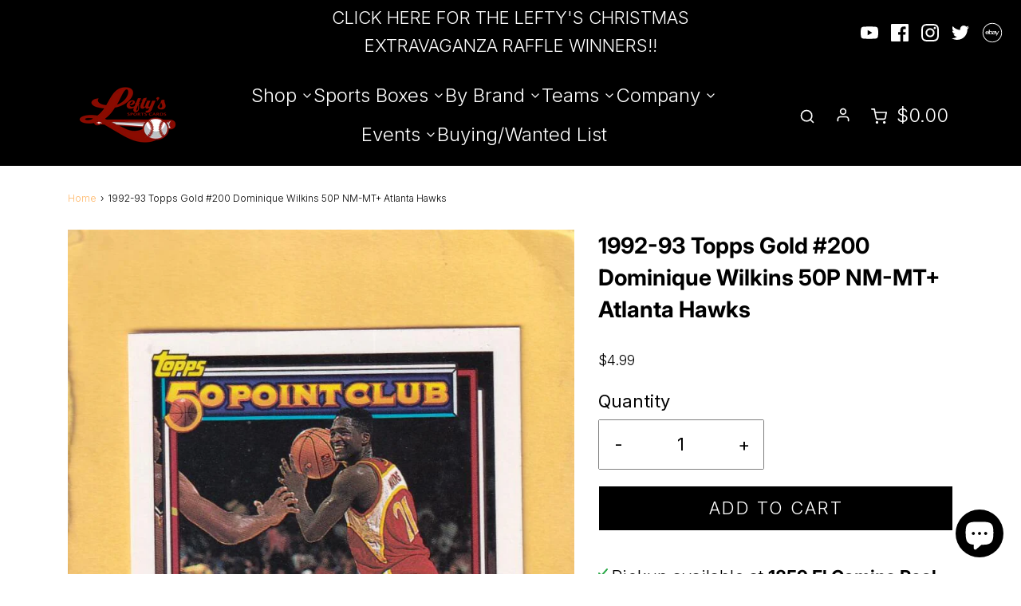

--- FILE ---
content_type: text/html; charset=utf-8
request_url: https://leftyssportscards.com/products/1992-93-topps-gold-200-dominique-wilkins-50p-nm-mt-atlanta-hawks
body_size: 37884
content:
<!DOCTYPE html>
<!--[if lt IE 7 ]><html class="no-js ie ie6" lang="en"> <![endif]-->
<!--[if IE 7 ]><html class="no-js ie ie7" lang="en"> <![endif]-->
<!--[if IE 8 ]><html class="no-js ie ie8" lang="en"> <![endif]-->
<!--[if (gte IE 9)|!(IE)]><!-->
<html class="no-js" lang="en">
<!--<![endif]-->
<head>


<!-- Meta Pixel Code -->
<script>
!function(f,b,e,v,n,t,s)
{if(f.fbq)return;n=f.fbq=function(){n.callMethod?
n.callMethod.apply(n,arguments):n.queue.push(arguments)};
if(!f._fbq)f._fbq=n;n.push=n;n.loaded=!0;n.version='2.0';
n.queue=[];t=b.createElement(e);t.async=!0;
t.src=v;s=b.getElementsByTagName(e)[0];
s.parentNode.insertBefore(t,s)}(window, document,'script',
'https://connect.facebook.net/en_US/fbevents.js');
fbq('init', '1125210678737939');
fbq('track', 'PageView');
</script>
<noscript><img height="1" width="1" style="display:none"
src="https://www.facebook.com/tr?id=1125210678737939&ev=PageView&noscript=1"
/></noscript>
<!-- End Meta Pixel Code -->
	<meta charset="utf-8">

	<!--[if lt IE 9]>
		<script src="//html5shim.googlecode.com/svn/trunk/html5.js"></script>
	<![endif]-->

	<title>
		1992-93 Topps Gold #200 Dominique Wilkins 50P NM-MT+ Atlanta Hawks &ndash; Lefty&#39;s Sports
	</title>

	<script type="text/javascript">
		document.documentElement.className = document.documentElement.className.replace('no-js', 'js');
	</script>

	
	<meta name="description" content="1992-93 Topps Gold #200 Dominique Wilkins 50P NM-MT+ Atlanta Hawks">
	

	
		<meta name="viewport" content="width=device-width, initial-scale=1, maximum-scale=1, user-scalable=0" />
	

	<!-- /snippets/social-meta-tags.liquid -->




<meta property="og:site_name" content="Lefty&#39;s Sports">
<meta property="og:url" content="https://leftyssportscards.com/products/1992-93-topps-gold-200-dominique-wilkins-50p-nm-mt-atlanta-hawks">
<meta property="og:title" content="1992-93 Topps Gold #200 Dominique Wilkins 50P NM-MT+ Atlanta Hawks">
<meta property="og:type" content="product">
<meta property="og:description" content="1992-93 Topps Gold #200 Dominique Wilkins 50P NM-MT+ Atlanta Hawks">

  <meta property="og:price:amount" content="4.99">
  <meta property="og:price:currency" content="USD">

<meta property="og:image" content="http://leftyssportscards.com/cdn/shop/products/0000343547_1200x1200.jpg?v=1702776490"><meta property="og:image" content="http://leftyssportscards.com/cdn/shop/products/0000343548_1200x1200.jpg?v=1702776490">
<meta property="og:image:alt" content="1992-93 Topps Gold #200 Dominique Wilkins 50P NM-MT+ Atlanta Hawks Image 1"><meta property="og:image:alt" content="1992-93 Topps Gold #200 Dominique Wilkins 50P NM-MT+ Atlanta Hawks Image 2">
<meta property="og:image:secure_url" content="https://leftyssportscards.com/cdn/shop/products/0000343547_1200x1200.jpg?v=1702776490"><meta property="og:image:secure_url" content="https://leftyssportscards.com/cdn/shop/products/0000343548_1200x1200.jpg?v=1702776490">


  <meta name="twitter:site" content="@">

<meta name="twitter:card" content="summary_large_image">
<meta name="twitter:title" content="1992-93 Topps Gold #200 Dominique Wilkins 50P NM-MT+ Atlanta Hawks">
<meta name="twitter:description" content="1992-93 Topps Gold #200 Dominique Wilkins 50P NM-MT+ Atlanta Hawks">

	<style>
/*============================================================================
  Typography
==============================================================================*/





@font-face {
  font-family: Inter;
  font-weight: 700;
  font-style: normal;
  font-display: swap;
  src: url("//leftyssportscards.com/cdn/fonts/inter/inter_n7.02711e6b374660cfc7915d1afc1c204e633421e4.woff2") format("woff2"),
       url("//leftyssportscards.com/cdn/fonts/inter/inter_n7.6dab87426f6b8813070abd79972ceaf2f8d3b012.woff") format("woff");
}

@font-face {
  font-family: Inter;
  font-weight: 300;
  font-style: normal;
  font-display: swap;
  src: url("//leftyssportscards.com/cdn/fonts/inter/inter_n3.6faba940d2e90c9f1c2e0c5c2750b84af59fecc0.woff2") format("woff2"),
       url("//leftyssportscards.com/cdn/fonts/inter/inter_n3.413aa818ec2103383c4ac7c3744c464d04b4db49.woff") format("woff");
}

@font-face {
  font-family: Inter;
  font-weight: 600;
  font-style: normal;
  font-display: swap;
  src: url("//leftyssportscards.com/cdn/fonts/inter/inter_n6.771af0474a71b3797eb38f3487d6fb79d43b6877.woff2") format("woff2"),
       url("//leftyssportscards.com/cdn/fonts/inter/inter_n6.88c903d8f9e157d48b73b7777d0642925bcecde7.woff") format("woff");
}




  @font-face {
  font-family: Inter;
  font-weight: 400;
  font-style: normal;
  font-display: swap;
  src: url("//leftyssportscards.com/cdn/fonts/inter/inter_n4.b2a3f24c19b4de56e8871f609e73ca7f6d2e2bb9.woff2") format("woff2"),
       url("//leftyssportscards.com/cdn/fonts/inter/inter_n4.af8052d517e0c9ffac7b814872cecc27ae1fa132.woff") format("woff");
}




  @font-face {
  font-family: Inter;
  font-weight: 300;
  font-style: italic;
  font-display: swap;
  src: url("//leftyssportscards.com/cdn/fonts/inter/inter_i3.6d51b5c1aff0e6286c06ee460a22e95b7c89d160.woff2") format("woff2"),
       url("//leftyssportscards.com/cdn/fonts/inter/inter_i3.125e6a7560f210d08832797e294849204cda4973.woff") format("woff");
}




  @font-face {
  font-family: Inter;
  font-weight: 400;
  font-style: italic;
  font-display: swap;
  src: url("//leftyssportscards.com/cdn/fonts/inter/inter_i4.feae1981dda792ab80d117249d9c7e0f1017e5b3.woff2") format("woff2"),
       url("//leftyssportscards.com/cdn/fonts/inter/inter_i4.62773b7113d5e5f02c71486623cf828884c85c6e.woff") format("woff");
}



/*============================================================================
  #General Variables
==============================================================================*/

:root {
  --page-background: #ffffff;

  --color-primary: #000000;
  --disabled-color-primary: rgba(0, 0, 0, 0.5);
  --color-primary-opacity: rgba(0, 0, 0, 0.03);
  --link-color: #ffb563;
  --active-link-color: #ffd29d;

  --button-background-color: #000000;
  --button-background-hover-color: #000000;
  --button-background-hover-color-lighten: #0d0d0d;
  --button-text-color: #ffd29d;

  --sale-color: #242424;
  --sale-text-color: #ffffff;
  --sale-color-faint: rgba(36, 36, 36, 0.1);
  --sold-out-color: #000000;
  --sold-out-text-color: #ffffff;

  --header-background: #000000;
  --header-text: #ffffff;
  --header-border-color: rgba(255, 255, 255, 0.1);
  --header-hover-background-color: rgba(255, 255, 255, 0.1);
  --header-overlay-text: #ffd29d;

  --sticky-header-background: #000000;
  --sticky-header-text: #ffffff;
  --sticky-header-border: rgba(255, 255, 255, 0.1);

  --mobile-menu-text: #ffffff;
  --mobile-menu-background: #000000;
  --mobile-menu-border-color: rgba(255, 255, 255, 0.5);

  --footer-background: #000000;
  --footer-text: #ffffff;
  --footer-hover-background-color: rgba(255, 255, 255, 0.1);


  --pop-up-text: #000000;
  --pop-up-background: #fff;

  --secondary-color: rgba(0, 0, 0, 1) !default;
  --select-padding: 5px;
  --select-radius: 2px !default;

  --border-color: rgba(0, 0, 0, 0.5);
  --border-search: rgba(255, 255, 255, 0.1);
  --border-color-subtle: rgba(0, 0, 0, 0.1);
  --border-color-subtle-darken: #000000;

  --color-scheme-light-background: #008b15;
  --color-scheme-light-background-hover: rgba(0, 139, 21, 0.1);
  --color-scheme-light-text: #ff0a0a;
  --color-scheme-light-text-hover: rgba(255, 10, 10, 0.7);
  --color-scheme-light-input-hover: rgba(255, 10, 10, 0.1);

  --color-scheme-accent-background: #ffd29d;
  --color-scheme-accent-background-hover: rgba(255, 210, 157, 0.1);
  --color-scheme-accent-text: #000;
  --color-scheme-accent-text-hover: rgba(0, 0, 0, 0.7);
  --color-scheme-accent-input-hover: rgba(0, 0, 0, 0.1);

  --color-scheme-dark-background: #000000;
  --color-scheme-dark-background-hover: rgba(0, 0, 0, 0.1);
  --color-scheme-dark-text: #000000;
  --color-scheme-dark-text-hover: rgba(0, 0, 0, 0.7);
  --color-scheme-dark-input-hover: rgba(0, 0, 0, 0.1);

  --header-font-stack: Inter, sans-serif;
  --header-font-weight: 700;
  --header-font-style: normal;
  --header-font-transform: none;

  
  --header-letter-spacing: normal;
  

  --body-font-stack: Inter, sans-serif;
  --body-font-weight: 300;
  --body-font-style: normal;
  --body-font-size-int: 22;
  --body-font-size: 22px;

  --subheading-font-stack: Inter, sans-serif;
  --subheading-font-weight: 600;
  --subheading-font-style: normal;
  --subheading-font-transform: uppercase;
  --subheading-case: uppercase;

  
  --heading-base: 40;
  --subheading-base: 14;
  --subheading-2-font-size: 16px;
  --subheading-2-line-height: 20px;
  --product-titles: 28;
  --subpage-header: 28;
  --subpage-header-px: 28px;
  --subpage-header-line-height: 40px;
  --heading-font-size: 40px;
  --heading-line-height: 52px;
  --subheading-font-size: 14px;
  --subheading-line-height: 18px;
  

  --color-image-overlay: #000;
  --color-image-overlay-text: #fff;
  --image-overlay-opacity: calc(60 / 100);

  --flexslider-icon-eot: //leftyssportscards.com/cdn/shop/t/8/assets/flexslider-icon.eot?v=70838442330258149421681799330;
  --flexslider-icon-eot-ie: //leftyssportscards.com/cdn/shop/t/8/assets/flexslider-icon.eot%23iefix?v=5767;
  --flexslider-icon-woff: //leftyssportscards.com/cdn/shop/t/8/assets/flexslider-icon.eot?v=70838442330258149421681799330;
  --flexslider-icon-ttf: //leftyssportscards.com/cdn/shop/t/8/assets/flexslider-icon.eot?v=70838442330258149421681799330;
  --flexslider-icon-svg: //leftyssportscards.com/cdn/shop/t/8/assets/flexslider-icon.eot?v=70838442330258149421681799330;

  --delete-button-png: //leftyssportscards.com/cdn/shop/t/8/assets/delete.png?v=5767;
  --loader-svg: //leftyssportscards.com/cdn/shop/t/8/assets/loader.svg?v=119822953187440061741681799330;

  
  --mobile-menu-link-transform: none;
  --mobile-menu-link-letter-spacing: 0;
  

  
  --buttons-transform: uppercase;
  --buttons-letter-spacing: 2px;
  

  
    --button-font-family: var(--body-font-stack);
    --button-font-weight: var(--body-font-weight);
    --button-font-style: var(--body-font-style);
    --button-font-size: var(--body-font-size);
  

  
    --button-font-size-int: calc(var(--body-font-size-int) - 2);
  

  
    --subheading-letter-spacing: 1px;
  

  
    --nav-font-family: var(--subheading-font-stack);
    --nav-font-weight: var(--subheading-font-weight);
    --nav-font-style: var(--subheading-font-style);
  

  
    --nav-text-transform: none;
    --nav-letter-spacing: 0;
  

  
    --nav-font-size-int: var(--body-font-size-int);
  

  --password-text-color: #000000;
  --password-error-background: #feebeb;
  --password-error-text: #7e1412;
  --password-login-background: #111111;
  --password-login-text: #b8b8b8;
  --password-btn-text: #ffffff;
  --password-btn-background: #000000;
  --password-btn-background-success: #4caf50;
  --success-color: #28a745;
  --error-color: #b94a48;
}
</style>


	<link rel="canonical" href="https://leftyssportscards.com/products/1992-93-topps-gold-200-dominique-wilkins-50p-nm-mt-atlanta-hawks" />

	<!-- CSS -->
	<style>
/*============================================================================
  Typography
==============================================================================*/





@font-face {
  font-family: Inter;
  font-weight: 700;
  font-style: normal;
  font-display: swap;
  src: url("//leftyssportscards.com/cdn/fonts/inter/inter_n7.02711e6b374660cfc7915d1afc1c204e633421e4.woff2") format("woff2"),
       url("//leftyssportscards.com/cdn/fonts/inter/inter_n7.6dab87426f6b8813070abd79972ceaf2f8d3b012.woff") format("woff");
}

@font-face {
  font-family: Inter;
  font-weight: 300;
  font-style: normal;
  font-display: swap;
  src: url("//leftyssportscards.com/cdn/fonts/inter/inter_n3.6faba940d2e90c9f1c2e0c5c2750b84af59fecc0.woff2") format("woff2"),
       url("//leftyssportscards.com/cdn/fonts/inter/inter_n3.413aa818ec2103383c4ac7c3744c464d04b4db49.woff") format("woff");
}

@font-face {
  font-family: Inter;
  font-weight: 600;
  font-style: normal;
  font-display: swap;
  src: url("//leftyssportscards.com/cdn/fonts/inter/inter_n6.771af0474a71b3797eb38f3487d6fb79d43b6877.woff2") format("woff2"),
       url("//leftyssportscards.com/cdn/fonts/inter/inter_n6.88c903d8f9e157d48b73b7777d0642925bcecde7.woff") format("woff");
}




  @font-face {
  font-family: Inter;
  font-weight: 400;
  font-style: normal;
  font-display: swap;
  src: url("//leftyssportscards.com/cdn/fonts/inter/inter_n4.b2a3f24c19b4de56e8871f609e73ca7f6d2e2bb9.woff2") format("woff2"),
       url("//leftyssportscards.com/cdn/fonts/inter/inter_n4.af8052d517e0c9ffac7b814872cecc27ae1fa132.woff") format("woff");
}




  @font-face {
  font-family: Inter;
  font-weight: 300;
  font-style: italic;
  font-display: swap;
  src: url("//leftyssportscards.com/cdn/fonts/inter/inter_i3.6d51b5c1aff0e6286c06ee460a22e95b7c89d160.woff2") format("woff2"),
       url("//leftyssportscards.com/cdn/fonts/inter/inter_i3.125e6a7560f210d08832797e294849204cda4973.woff") format("woff");
}




  @font-face {
  font-family: Inter;
  font-weight: 400;
  font-style: italic;
  font-display: swap;
  src: url("//leftyssportscards.com/cdn/fonts/inter/inter_i4.feae1981dda792ab80d117249d9c7e0f1017e5b3.woff2") format("woff2"),
       url("//leftyssportscards.com/cdn/fonts/inter/inter_i4.62773b7113d5e5f02c71486623cf828884c85c6e.woff") format("woff");
}



/*============================================================================
  #General Variables
==============================================================================*/

:root {
  --page-background: #ffffff;

  --color-primary: #000000;
  --disabled-color-primary: rgba(0, 0, 0, 0.5);
  --color-primary-opacity: rgba(0, 0, 0, 0.03);
  --link-color: #ffb563;
  --active-link-color: #ffd29d;

  --button-background-color: #000000;
  --button-background-hover-color: #000000;
  --button-background-hover-color-lighten: #0d0d0d;
  --button-text-color: #ffd29d;

  --sale-color: #242424;
  --sale-text-color: #ffffff;
  --sale-color-faint: rgba(36, 36, 36, 0.1);
  --sold-out-color: #000000;
  --sold-out-text-color: #ffffff;

  --header-background: #000000;
  --header-text: #ffffff;
  --header-border-color: rgba(255, 255, 255, 0.1);
  --header-hover-background-color: rgba(255, 255, 255, 0.1);
  --header-overlay-text: #ffd29d;

  --sticky-header-background: #000000;
  --sticky-header-text: #ffffff;
  --sticky-header-border: rgba(255, 255, 255, 0.1);

  --mobile-menu-text: #ffffff;
  --mobile-menu-background: #000000;
  --mobile-menu-border-color: rgba(255, 255, 255, 0.5);

  --footer-background: #000000;
  --footer-text: #ffffff;
  --footer-hover-background-color: rgba(255, 255, 255, 0.1);


  --pop-up-text: #000000;
  --pop-up-background: #fff;

  --secondary-color: rgba(0, 0, 0, 1) !default;
  --select-padding: 5px;
  --select-radius: 2px !default;

  --border-color: rgba(0, 0, 0, 0.5);
  --border-search: rgba(255, 255, 255, 0.1);
  --border-color-subtle: rgba(0, 0, 0, 0.1);
  --border-color-subtle-darken: #000000;

  --color-scheme-light-background: #008b15;
  --color-scheme-light-background-hover: rgba(0, 139, 21, 0.1);
  --color-scheme-light-text: #ff0a0a;
  --color-scheme-light-text-hover: rgba(255, 10, 10, 0.7);
  --color-scheme-light-input-hover: rgba(255, 10, 10, 0.1);

  --color-scheme-accent-background: #ffd29d;
  --color-scheme-accent-background-hover: rgba(255, 210, 157, 0.1);
  --color-scheme-accent-text: #000;
  --color-scheme-accent-text-hover: rgba(0, 0, 0, 0.7);
  --color-scheme-accent-input-hover: rgba(0, 0, 0, 0.1);

  --color-scheme-dark-background: #000000;
  --color-scheme-dark-background-hover: rgba(0, 0, 0, 0.1);
  --color-scheme-dark-text: #000000;
  --color-scheme-dark-text-hover: rgba(0, 0, 0, 0.7);
  --color-scheme-dark-input-hover: rgba(0, 0, 0, 0.1);

  --header-font-stack: Inter, sans-serif;
  --header-font-weight: 700;
  --header-font-style: normal;
  --header-font-transform: none;

  
  --header-letter-spacing: normal;
  

  --body-font-stack: Inter, sans-serif;
  --body-font-weight: 300;
  --body-font-style: normal;
  --body-font-size-int: 22;
  --body-font-size: 22px;

  --subheading-font-stack: Inter, sans-serif;
  --subheading-font-weight: 600;
  --subheading-font-style: normal;
  --subheading-font-transform: uppercase;
  --subheading-case: uppercase;

  
  --heading-base: 40;
  --subheading-base: 14;
  --subheading-2-font-size: 16px;
  --subheading-2-line-height: 20px;
  --product-titles: 28;
  --subpage-header: 28;
  --subpage-header-px: 28px;
  --subpage-header-line-height: 40px;
  --heading-font-size: 40px;
  --heading-line-height: 52px;
  --subheading-font-size: 14px;
  --subheading-line-height: 18px;
  

  --color-image-overlay: #000;
  --color-image-overlay-text: #fff;
  --image-overlay-opacity: calc(60 / 100);

  --flexslider-icon-eot: //leftyssportscards.com/cdn/shop/t/8/assets/flexslider-icon.eot?v=70838442330258149421681799330;
  --flexslider-icon-eot-ie: //leftyssportscards.com/cdn/shop/t/8/assets/flexslider-icon.eot%23iefix?v=5767;
  --flexslider-icon-woff: //leftyssportscards.com/cdn/shop/t/8/assets/flexslider-icon.eot?v=70838442330258149421681799330;
  --flexslider-icon-ttf: //leftyssportscards.com/cdn/shop/t/8/assets/flexslider-icon.eot?v=70838442330258149421681799330;
  --flexslider-icon-svg: //leftyssportscards.com/cdn/shop/t/8/assets/flexslider-icon.eot?v=70838442330258149421681799330;

  --delete-button-png: //leftyssportscards.com/cdn/shop/t/8/assets/delete.png?v=5767;
  --loader-svg: //leftyssportscards.com/cdn/shop/t/8/assets/loader.svg?v=119822953187440061741681799330;

  
  --mobile-menu-link-transform: none;
  --mobile-menu-link-letter-spacing: 0;
  

  
  --buttons-transform: uppercase;
  --buttons-letter-spacing: 2px;
  

  
    --button-font-family: var(--body-font-stack);
    --button-font-weight: var(--body-font-weight);
    --button-font-style: var(--body-font-style);
    --button-font-size: var(--body-font-size);
  

  
    --button-font-size-int: calc(var(--body-font-size-int) - 2);
  

  
    --subheading-letter-spacing: 1px;
  

  
    --nav-font-family: var(--subheading-font-stack);
    --nav-font-weight: var(--subheading-font-weight);
    --nav-font-style: var(--subheading-font-style);
  

  
    --nav-text-transform: none;
    --nav-letter-spacing: 0;
  

  
    --nav-font-size-int: var(--body-font-size-int);
  

  --password-text-color: #000000;
  --password-error-background: #feebeb;
  --password-error-text: #7e1412;
  --password-login-background: #111111;
  --password-login-text: #b8b8b8;
  --password-btn-text: #ffffff;
  --password-btn-background: #000000;
  --password-btn-background-success: #4caf50;
  --success-color: #28a745;
  --error-color: #b94a48;
}
</style>


	
		<link rel="preload" href="//leftyssportscards.com/cdn/shop/t/8/assets/theme-product.min.css?v=133584828694425312671681799330" as="style">
	  	<link href="//leftyssportscards.com/cdn/shop/t/8/assets/theme-product.min.css?v=133584828694425312671681799330" rel="stylesheet" type="text/css" media="all" />
	

	<link href="//leftyssportscards.com/cdn/shop/t/8/assets/custom.css?v=114804109497601393931764317795" rel="stylesheet" type="text/css" media="all" />
    <link href="//leftyssportscards.com/cdn/shop/t/8/assets/slick.css?v=113328204232637014541683613472" rel="stylesheet" type="text/css" media="all" />
    
	



	

	<link rel="sitemap" type="application/xml" title="Sitemap" href="/sitemap.xml" />

	<script>window.performance && window.performance.mark && window.performance.mark('shopify.content_for_header.start');</script><meta name="facebook-domain-verification" content="f9a7a8cza54urzpszl55jyb2tir6wb">
<meta id="shopify-digital-wallet" name="shopify-digital-wallet" content="/51697221813/digital_wallets/dialog">
<meta name="shopify-checkout-api-token" content="d1f553d3b416e8763c033fc24dad3f17">
<meta id="in-context-paypal-metadata" data-shop-id="51697221813" data-venmo-supported="false" data-environment="production" data-locale="en_US" data-paypal-v4="true" data-currency="USD">
<link rel="alternate" type="application/json+oembed" href="https://leftyssportscards.com/products/1992-93-topps-gold-200-dominique-wilkins-50p-nm-mt-atlanta-hawks.oembed">
<script async="async" src="/checkouts/internal/preloads.js?locale=en-US"></script>
<link rel="preconnect" href="https://shop.app" crossorigin="anonymous">
<script async="async" src="https://shop.app/checkouts/internal/preloads.js?locale=en-US&shop_id=51697221813" crossorigin="anonymous"></script>
<script id="apple-pay-shop-capabilities" type="application/json">{"shopId":51697221813,"countryCode":"US","currencyCode":"USD","merchantCapabilities":["supports3DS"],"merchantId":"gid:\/\/shopify\/Shop\/51697221813","merchantName":"Lefty's Sports","requiredBillingContactFields":["postalAddress","email","phone"],"requiredShippingContactFields":["postalAddress","email","phone"],"shippingType":"shipping","supportedNetworks":["visa","masterCard","amex","discover","elo","jcb"],"total":{"type":"pending","label":"Lefty's Sports","amount":"1.00"},"shopifyPaymentsEnabled":true,"supportsSubscriptions":true}</script>
<script id="shopify-features" type="application/json">{"accessToken":"d1f553d3b416e8763c033fc24dad3f17","betas":["rich-media-storefront-analytics"],"domain":"leftyssportscards.com","predictiveSearch":true,"shopId":51697221813,"locale":"en"}</script>
<script>var Shopify = Shopify || {};
Shopify.shop = "leftys-sports.myshopify.com";
Shopify.locale = "en";
Shopify.currency = {"active":"USD","rate":"1.0"};
Shopify.country = "US";
Shopify.theme = {"name":"Copy of Copy of New Development of Envy - Red B...","id":131057713333,"schema_name":"Envy","schema_version":"27.0.0","theme_store_id":411,"role":"main"};
Shopify.theme.handle = "null";
Shopify.theme.style = {"id":null,"handle":null};
Shopify.cdnHost = "leftyssportscards.com/cdn";
Shopify.routes = Shopify.routes || {};
Shopify.routes.root = "/";</script>
<script type="module">!function(o){(o.Shopify=o.Shopify||{}).modules=!0}(window);</script>
<script>!function(o){function n(){var o=[];function n(){o.push(Array.prototype.slice.apply(arguments))}return n.q=o,n}var t=o.Shopify=o.Shopify||{};t.loadFeatures=n(),t.autoloadFeatures=n()}(window);</script>
<script>
  window.ShopifyPay = window.ShopifyPay || {};
  window.ShopifyPay.apiHost = "shop.app\/pay";
  window.ShopifyPay.redirectState = null;
</script>
<script id="shop-js-analytics" type="application/json">{"pageType":"product"}</script>
<script defer="defer" async type="module" src="//leftyssportscards.com/cdn/shopifycloud/shop-js/modules/v2/client.init-shop-cart-sync_BdyHc3Nr.en.esm.js"></script>
<script defer="defer" async type="module" src="//leftyssportscards.com/cdn/shopifycloud/shop-js/modules/v2/chunk.common_Daul8nwZ.esm.js"></script>
<script type="module">
  await import("//leftyssportscards.com/cdn/shopifycloud/shop-js/modules/v2/client.init-shop-cart-sync_BdyHc3Nr.en.esm.js");
await import("//leftyssportscards.com/cdn/shopifycloud/shop-js/modules/v2/chunk.common_Daul8nwZ.esm.js");

  window.Shopify.SignInWithShop?.initShopCartSync?.({"fedCMEnabled":true,"windoidEnabled":true});

</script>
<script>
  window.Shopify = window.Shopify || {};
  if (!window.Shopify.featureAssets) window.Shopify.featureAssets = {};
  window.Shopify.featureAssets['shop-js'] = {"shop-cart-sync":["modules/v2/client.shop-cart-sync_QYOiDySF.en.esm.js","modules/v2/chunk.common_Daul8nwZ.esm.js"],"init-fed-cm":["modules/v2/client.init-fed-cm_DchLp9rc.en.esm.js","modules/v2/chunk.common_Daul8nwZ.esm.js"],"shop-button":["modules/v2/client.shop-button_OV7bAJc5.en.esm.js","modules/v2/chunk.common_Daul8nwZ.esm.js"],"init-windoid":["modules/v2/client.init-windoid_DwxFKQ8e.en.esm.js","modules/v2/chunk.common_Daul8nwZ.esm.js"],"shop-cash-offers":["modules/v2/client.shop-cash-offers_DWtL6Bq3.en.esm.js","modules/v2/chunk.common_Daul8nwZ.esm.js","modules/v2/chunk.modal_CQq8HTM6.esm.js"],"shop-toast-manager":["modules/v2/client.shop-toast-manager_CX9r1SjA.en.esm.js","modules/v2/chunk.common_Daul8nwZ.esm.js"],"init-shop-email-lookup-coordinator":["modules/v2/client.init-shop-email-lookup-coordinator_UhKnw74l.en.esm.js","modules/v2/chunk.common_Daul8nwZ.esm.js"],"pay-button":["modules/v2/client.pay-button_DzxNnLDY.en.esm.js","modules/v2/chunk.common_Daul8nwZ.esm.js"],"avatar":["modules/v2/client.avatar_BTnouDA3.en.esm.js"],"init-shop-cart-sync":["modules/v2/client.init-shop-cart-sync_BdyHc3Nr.en.esm.js","modules/v2/chunk.common_Daul8nwZ.esm.js"],"shop-login-button":["modules/v2/client.shop-login-button_D8B466_1.en.esm.js","modules/v2/chunk.common_Daul8nwZ.esm.js","modules/v2/chunk.modal_CQq8HTM6.esm.js"],"init-customer-accounts-sign-up":["modules/v2/client.init-customer-accounts-sign-up_C8fpPm4i.en.esm.js","modules/v2/client.shop-login-button_D8B466_1.en.esm.js","modules/v2/chunk.common_Daul8nwZ.esm.js","modules/v2/chunk.modal_CQq8HTM6.esm.js"],"init-shop-for-new-customer-accounts":["modules/v2/client.init-shop-for-new-customer-accounts_CVTO0Ztu.en.esm.js","modules/v2/client.shop-login-button_D8B466_1.en.esm.js","modules/v2/chunk.common_Daul8nwZ.esm.js","modules/v2/chunk.modal_CQq8HTM6.esm.js"],"init-customer-accounts":["modules/v2/client.init-customer-accounts_dRgKMfrE.en.esm.js","modules/v2/client.shop-login-button_D8B466_1.en.esm.js","modules/v2/chunk.common_Daul8nwZ.esm.js","modules/v2/chunk.modal_CQq8HTM6.esm.js"],"shop-follow-button":["modules/v2/client.shop-follow-button_CkZpjEct.en.esm.js","modules/v2/chunk.common_Daul8nwZ.esm.js","modules/v2/chunk.modal_CQq8HTM6.esm.js"],"lead-capture":["modules/v2/client.lead-capture_BntHBhfp.en.esm.js","modules/v2/chunk.common_Daul8nwZ.esm.js","modules/v2/chunk.modal_CQq8HTM6.esm.js"],"checkout-modal":["modules/v2/client.checkout-modal_CfxcYbTm.en.esm.js","modules/v2/chunk.common_Daul8nwZ.esm.js","modules/v2/chunk.modal_CQq8HTM6.esm.js"],"shop-login":["modules/v2/client.shop-login_Da4GZ2H6.en.esm.js","modules/v2/chunk.common_Daul8nwZ.esm.js","modules/v2/chunk.modal_CQq8HTM6.esm.js"],"payment-terms":["modules/v2/client.payment-terms_MV4M3zvL.en.esm.js","modules/v2/chunk.common_Daul8nwZ.esm.js","modules/v2/chunk.modal_CQq8HTM6.esm.js"]};
</script>
<script>(function() {
  var isLoaded = false;
  function asyncLoad() {
    if (isLoaded) return;
    isLoaded = true;
    var urls = ["https:\/\/cdn.zigpoll.com\/zigpoll-shopify-embed.js?accountId=65679fbe7c5c7e0e3123a99f\u0026shop=leftys-sports.myshopify.com"];
    for (var i = 0; i < urls.length; i++) {
      var s = document.createElement('script');
      s.type = 'text/javascript';
      s.async = true;
      s.src = urls[i];
      var x = document.getElementsByTagName('script')[0];
      x.parentNode.insertBefore(s, x);
    }
  };
  if(window.attachEvent) {
    window.attachEvent('onload', asyncLoad);
  } else {
    window.addEventListener('load', asyncLoad, false);
  }
})();</script>
<script id="__st">var __st={"a":51697221813,"offset":-28800,"reqid":"c007b751-35b2-4cc0-aff5-8018ec84e709-1768980482","pageurl":"leftyssportscards.com\/products\/1992-93-topps-gold-200-dominique-wilkins-50p-nm-mt-atlanta-hawks","u":"c7fe4715defd","p":"product","rtyp":"product","rid":7592271642805};</script>
<script>window.ShopifyPaypalV4VisibilityTracking = true;</script>
<script id="captcha-bootstrap">!function(){'use strict';const t='contact',e='account',n='new_comment',o=[[t,t],['blogs',n],['comments',n],[t,'customer']],c=[[e,'customer_login'],[e,'guest_login'],[e,'recover_customer_password'],[e,'create_customer']],r=t=>t.map((([t,e])=>`form[action*='/${t}']:not([data-nocaptcha='true']) input[name='form_type'][value='${e}']`)).join(','),a=t=>()=>t?[...document.querySelectorAll(t)].map((t=>t.form)):[];function s(){const t=[...o],e=r(t);return a(e)}const i='password',u='form_key',d=['recaptcha-v3-token','g-recaptcha-response','h-captcha-response',i],f=()=>{try{return window.sessionStorage}catch{return}},m='__shopify_v',_=t=>t.elements[u];function p(t,e,n=!1){try{const o=window.sessionStorage,c=JSON.parse(o.getItem(e)),{data:r}=function(t){const{data:e,action:n}=t;return t[m]||n?{data:e,action:n}:{data:t,action:n}}(c);for(const[e,n]of Object.entries(r))t.elements[e]&&(t.elements[e].value=n);n&&o.removeItem(e)}catch(o){console.error('form repopulation failed',{error:o})}}const l='form_type',E='cptcha';function T(t){t.dataset[E]=!0}const w=window,h=w.document,L='Shopify',v='ce_forms',y='captcha';let A=!1;((t,e)=>{const n=(g='f06e6c50-85a8-45c8-87d0-21a2b65856fe',I='https://cdn.shopify.com/shopifycloud/storefront-forms-hcaptcha/ce_storefront_forms_captcha_hcaptcha.v1.5.2.iife.js',D={infoText:'Protected by hCaptcha',privacyText:'Privacy',termsText:'Terms'},(t,e,n)=>{const o=w[L][v],c=o.bindForm;if(c)return c(t,g,e,D).then(n);var r;o.q.push([[t,g,e,D],n]),r=I,A||(h.body.append(Object.assign(h.createElement('script'),{id:'captcha-provider',async:!0,src:r})),A=!0)});var g,I,D;w[L]=w[L]||{},w[L][v]=w[L][v]||{},w[L][v].q=[],w[L][y]=w[L][y]||{},w[L][y].protect=function(t,e){n(t,void 0,e),T(t)},Object.freeze(w[L][y]),function(t,e,n,w,h,L){const[v,y,A,g]=function(t,e,n){const i=e?o:[],u=t?c:[],d=[...i,...u],f=r(d),m=r(i),_=r(d.filter((([t,e])=>n.includes(e))));return[a(f),a(m),a(_),s()]}(w,h,L),I=t=>{const e=t.target;return e instanceof HTMLFormElement?e:e&&e.form},D=t=>v().includes(t);t.addEventListener('submit',(t=>{const e=I(t);if(!e)return;const n=D(e)&&!e.dataset.hcaptchaBound&&!e.dataset.recaptchaBound,o=_(e),c=g().includes(e)&&(!o||!o.value);(n||c)&&t.preventDefault(),c&&!n&&(function(t){try{if(!f())return;!function(t){const e=f();if(!e)return;const n=_(t);if(!n)return;const o=n.value;o&&e.removeItem(o)}(t);const e=Array.from(Array(32),(()=>Math.random().toString(36)[2])).join('');!function(t,e){_(t)||t.append(Object.assign(document.createElement('input'),{type:'hidden',name:u})),t.elements[u].value=e}(t,e),function(t,e){const n=f();if(!n)return;const o=[...t.querySelectorAll(`input[type='${i}']`)].map((({name:t})=>t)),c=[...d,...o],r={};for(const[a,s]of new FormData(t).entries())c.includes(a)||(r[a]=s);n.setItem(e,JSON.stringify({[m]:1,action:t.action,data:r}))}(t,e)}catch(e){console.error('failed to persist form',e)}}(e),e.submit())}));const S=(t,e)=>{t&&!t.dataset[E]&&(n(t,e.some((e=>e===t))),T(t))};for(const o of['focusin','change'])t.addEventListener(o,(t=>{const e=I(t);D(e)&&S(e,y())}));const B=e.get('form_key'),M=e.get(l),P=B&&M;t.addEventListener('DOMContentLoaded',(()=>{const t=y();if(P)for(const e of t)e.elements[l].value===M&&p(e,B);[...new Set([...A(),...v().filter((t=>'true'===t.dataset.shopifyCaptcha))])].forEach((e=>S(e,t)))}))}(h,new URLSearchParams(w.location.search),n,t,e,['guest_login'])})(!0,!0)}();</script>
<script integrity="sha256-4kQ18oKyAcykRKYeNunJcIwy7WH5gtpwJnB7kiuLZ1E=" data-source-attribution="shopify.loadfeatures" defer="defer" src="//leftyssportscards.com/cdn/shopifycloud/storefront/assets/storefront/load_feature-a0a9edcb.js" crossorigin="anonymous"></script>
<script crossorigin="anonymous" defer="defer" src="//leftyssportscards.com/cdn/shopifycloud/storefront/assets/shopify_pay/storefront-65b4c6d7.js?v=20250812"></script>
<script data-source-attribution="shopify.dynamic_checkout.dynamic.init">var Shopify=Shopify||{};Shopify.PaymentButton=Shopify.PaymentButton||{isStorefrontPortableWallets:!0,init:function(){window.Shopify.PaymentButton.init=function(){};var t=document.createElement("script");t.src="https://leftyssportscards.com/cdn/shopifycloud/portable-wallets/latest/portable-wallets.en.js",t.type="module",document.head.appendChild(t)}};
</script>
<script data-source-attribution="shopify.dynamic_checkout.buyer_consent">
  function portableWalletsHideBuyerConsent(e){var t=document.getElementById("shopify-buyer-consent"),n=document.getElementById("shopify-subscription-policy-button");t&&n&&(t.classList.add("hidden"),t.setAttribute("aria-hidden","true"),n.removeEventListener("click",e))}function portableWalletsShowBuyerConsent(e){var t=document.getElementById("shopify-buyer-consent"),n=document.getElementById("shopify-subscription-policy-button");t&&n&&(t.classList.remove("hidden"),t.removeAttribute("aria-hidden"),n.addEventListener("click",e))}window.Shopify?.PaymentButton&&(window.Shopify.PaymentButton.hideBuyerConsent=portableWalletsHideBuyerConsent,window.Shopify.PaymentButton.showBuyerConsent=portableWalletsShowBuyerConsent);
</script>
<script data-source-attribution="shopify.dynamic_checkout.cart.bootstrap">document.addEventListener("DOMContentLoaded",(function(){function t(){return document.querySelector("shopify-accelerated-checkout-cart, shopify-accelerated-checkout")}if(t())Shopify.PaymentButton.init();else{new MutationObserver((function(e,n){t()&&(Shopify.PaymentButton.init(),n.disconnect())})).observe(document.body,{childList:!0,subtree:!0})}}));
</script>
<link id="shopify-accelerated-checkout-styles" rel="stylesheet" media="screen" href="https://leftyssportscards.com/cdn/shopifycloud/portable-wallets/latest/accelerated-checkout-backwards-compat.css" crossorigin="anonymous">
<style id="shopify-accelerated-checkout-cart">
        #shopify-buyer-consent {
  margin-top: 1em;
  display: inline-block;
  width: 100%;
}

#shopify-buyer-consent.hidden {
  display: none;
}

#shopify-subscription-policy-button {
  background: none;
  border: none;
  padding: 0;
  text-decoration: underline;
  font-size: inherit;
  cursor: pointer;
}

#shopify-subscription-policy-button::before {
  box-shadow: none;
}

      </style>

<script>window.performance && window.performance.mark && window.performance.mark('shopify.content_for_header.end');</script>

	<script type="text/javascript">
	window.lazySizesConfig = window.lazySizesConfig || {};
	window.lazySizesConfig.rias = window.lazySizesConfig.rias || {};

	// configure available widths to replace with the {width} placeholder
	window.lazySizesConfig.rias.widths = [150, 300, 600, 900, 1200, 1500, 1800, 2100];

	window.wetheme = {
		name: 'Envy',
	};
	</script>

	

	<script defer type="module" src="//leftyssportscards.com/cdn/shop/t/8/assets/theme.min.js?v=115956996754544873491681799330"></script>
	<script defer nomodule src="//leftyssportscards.com/cdn/shop/t/8/assets/theme.legacy.min.js?v=120831136126122178121681799330"></script>
    <script src="//leftyssportscards.com/cdn/shop/t/8/assets/jquery-min.js?v=115860211936397945481681799330"></script>
    <script src="//leftyssportscards.com/cdn/shop/t/8/assets/jquery_accordion.js?v=64709411461589543001681799330"></script>
    <script src="//leftyssportscards.com/cdn/shop/t/8/assets/slick-min.js?v=119177116428520753221681799330" defer="defer"></script>
    <script src="//leftyssportscards.com/cdn/shop/t/8/assets/custom.js?v=4997935134893884821683615010" defer="defer"></script>
 

<script>window.__pagefly_analytics_settings__ = {"acceptTracking":false};</script>
<!-- Google Tag Manager -->
  <script>
    (function(w,d,s,l,i){w[l]=w[l]||[];w[l].push({‘gtm.start’:
new Date().getTime(),event:‘gtm.js’});var f=d.getElementsByTagName(s)[0],
j=d.createElement(s),dl=l!=‘dataLayer’?‘&l=‘+l:‘’;j.async=true;j.src=
’https://www.googletagmanager.com/gtm.js?id='+i+dl;f.parentNode.insertBefore(j,f);
})(window,document,‘script’,‘dataLayer’,‘GTM-PLLXSP3’);
  </script>
  <!-- End Google Tag Manager -->
  
 <!-- BEGIN app block: shopify://apps/klaviyo-email-marketing-sms/blocks/klaviyo-onsite-embed/2632fe16-c075-4321-a88b-50b567f42507 -->












  <script async src="https://static.klaviyo.com/onsite/js/SKQA7B/klaviyo.js?company_id=SKQA7B"></script>
  <script>!function(){if(!window.klaviyo){window._klOnsite=window._klOnsite||[];try{window.klaviyo=new Proxy({},{get:function(n,i){return"push"===i?function(){var n;(n=window._klOnsite).push.apply(n,arguments)}:function(){for(var n=arguments.length,o=new Array(n),w=0;w<n;w++)o[w]=arguments[w];var t="function"==typeof o[o.length-1]?o.pop():void 0,e=new Promise((function(n){window._klOnsite.push([i].concat(o,[function(i){t&&t(i),n(i)}]))}));return e}}})}catch(n){window.klaviyo=window.klaviyo||[],window.klaviyo.push=function(){var n;(n=window._klOnsite).push.apply(n,arguments)}}}}();</script>

  
    <script id="viewed_product">
      if (item == null) {
        var _learnq = _learnq || [];

        var MetafieldReviews = null
        var MetafieldYotpoRating = null
        var MetafieldYotpoCount = null
        var MetafieldLooxRating = null
        var MetafieldLooxCount = null
        var okendoProduct = null
        var okendoProductReviewCount = null
        var okendoProductReviewAverageValue = null
        try {
          // The following fields are used for Customer Hub recently viewed in order to add reviews.
          // This information is not part of __kla_viewed. Instead, it is part of __kla_viewed_reviewed_items
          MetafieldReviews = {};
          MetafieldYotpoRating = null
          MetafieldYotpoCount = null
          MetafieldLooxRating = null
          MetafieldLooxCount = null

          okendoProduct = null
          // If the okendo metafield is not legacy, it will error, which then requires the new json formatted data
          if (okendoProduct && 'error' in okendoProduct) {
            okendoProduct = null
          }
          okendoProductReviewCount = okendoProduct ? okendoProduct.reviewCount : null
          okendoProductReviewAverageValue = okendoProduct ? okendoProduct.reviewAverageValue : null
        } catch (error) {
          console.error('Error in Klaviyo onsite reviews tracking:', error);
        }

        var item = {
          Name: "1992-93 Topps Gold #200 Dominique Wilkins 50P NM-MT+ Atlanta Hawks",
          ProductID: 7592271642805,
          Categories: ["Miscellaneous","Sports Cards"],
          ImageURL: "https://leftyssportscards.com/cdn/shop/products/0000343547_grande.jpg?v=1702776490",
          URL: "https://leftyssportscards.com/products/1992-93-topps-gold-200-dominique-wilkins-50p-nm-mt-atlanta-hawks",
          Brand: "Lefty's Sports",
          Price: "$4.99",
          Value: "4.99",
          CompareAtPrice: "$0.00"
        };
        _learnq.push(['track', 'Viewed Product', item]);
        _learnq.push(['trackViewedItem', {
          Title: item.Name,
          ItemId: item.ProductID,
          Categories: item.Categories,
          ImageUrl: item.ImageURL,
          Url: item.URL,
          Metadata: {
            Brand: item.Brand,
            Price: item.Price,
            Value: item.Value,
            CompareAtPrice: item.CompareAtPrice
          },
          metafields:{
            reviews: MetafieldReviews,
            yotpo:{
              rating: MetafieldYotpoRating,
              count: MetafieldYotpoCount,
            },
            loox:{
              rating: MetafieldLooxRating,
              count: MetafieldLooxCount,
            },
            okendo: {
              rating: okendoProductReviewAverageValue,
              count: okendoProductReviewCount,
            }
          }
        }]);
      }
    </script>
  




  <script>
    window.klaviyoReviewsProductDesignMode = false
  </script>







<!-- END app block --><script src="https://cdn.shopify.com/extensions/e8878072-2f6b-4e89-8082-94b04320908d/inbox-1254/assets/inbox-chat-loader.js" type="text/javascript" defer="defer"></script>
<link href="https://monorail-edge.shopifysvc.com" rel="dns-prefetch">
<script>(function(){if ("sendBeacon" in navigator && "performance" in window) {try {var session_token_from_headers = performance.getEntriesByType('navigation')[0].serverTiming.find(x => x.name == '_s').description;} catch {var session_token_from_headers = undefined;}var session_cookie_matches = document.cookie.match(/_shopify_s=([^;]*)/);var session_token_from_cookie = session_cookie_matches && session_cookie_matches.length === 2 ? session_cookie_matches[1] : "";var session_token = session_token_from_headers || session_token_from_cookie || "";function handle_abandonment_event(e) {var entries = performance.getEntries().filter(function(entry) {return /monorail-edge.shopifysvc.com/.test(entry.name);});if (!window.abandonment_tracked && entries.length === 0) {window.abandonment_tracked = true;var currentMs = Date.now();var navigation_start = performance.timing.navigationStart;var payload = {shop_id: 51697221813,url: window.location.href,navigation_start,duration: currentMs - navigation_start,session_token,page_type: "product"};window.navigator.sendBeacon("https://monorail-edge.shopifysvc.com/v1/produce", JSON.stringify({schema_id: "online_store_buyer_site_abandonment/1.1",payload: payload,metadata: {event_created_at_ms: currentMs,event_sent_at_ms: currentMs}}));}}window.addEventListener('pagehide', handle_abandonment_event);}}());</script>
<script id="web-pixels-manager-setup">(function e(e,d,r,n,o){if(void 0===o&&(o={}),!Boolean(null===(a=null===(i=window.Shopify)||void 0===i?void 0:i.analytics)||void 0===a?void 0:a.replayQueue)){var i,a;window.Shopify=window.Shopify||{};var t=window.Shopify;t.analytics=t.analytics||{};var s=t.analytics;s.replayQueue=[],s.publish=function(e,d,r){return s.replayQueue.push([e,d,r]),!0};try{self.performance.mark("wpm:start")}catch(e){}var l=function(){var e={modern:/Edge?\/(1{2}[4-9]|1[2-9]\d|[2-9]\d{2}|\d{4,})\.\d+(\.\d+|)|Firefox\/(1{2}[4-9]|1[2-9]\d|[2-9]\d{2}|\d{4,})\.\d+(\.\d+|)|Chrom(ium|e)\/(9{2}|\d{3,})\.\d+(\.\d+|)|(Maci|X1{2}).+ Version\/(15\.\d+|(1[6-9]|[2-9]\d|\d{3,})\.\d+)([,.]\d+|)( \(\w+\)|)( Mobile\/\w+|) Safari\/|Chrome.+OPR\/(9{2}|\d{3,})\.\d+\.\d+|(CPU[ +]OS|iPhone[ +]OS|CPU[ +]iPhone|CPU IPhone OS|CPU iPad OS)[ +]+(15[._]\d+|(1[6-9]|[2-9]\d|\d{3,})[._]\d+)([._]\d+|)|Android:?[ /-](13[3-9]|1[4-9]\d|[2-9]\d{2}|\d{4,})(\.\d+|)(\.\d+|)|Android.+Firefox\/(13[5-9]|1[4-9]\d|[2-9]\d{2}|\d{4,})\.\d+(\.\d+|)|Android.+Chrom(ium|e)\/(13[3-9]|1[4-9]\d|[2-9]\d{2}|\d{4,})\.\d+(\.\d+|)|SamsungBrowser\/([2-9]\d|\d{3,})\.\d+/,legacy:/Edge?\/(1[6-9]|[2-9]\d|\d{3,})\.\d+(\.\d+|)|Firefox\/(5[4-9]|[6-9]\d|\d{3,})\.\d+(\.\d+|)|Chrom(ium|e)\/(5[1-9]|[6-9]\d|\d{3,})\.\d+(\.\d+|)([\d.]+$|.*Safari\/(?![\d.]+ Edge\/[\d.]+$))|(Maci|X1{2}).+ Version\/(10\.\d+|(1[1-9]|[2-9]\d|\d{3,})\.\d+)([,.]\d+|)( \(\w+\)|)( Mobile\/\w+|) Safari\/|Chrome.+OPR\/(3[89]|[4-9]\d|\d{3,})\.\d+\.\d+|(CPU[ +]OS|iPhone[ +]OS|CPU[ +]iPhone|CPU IPhone OS|CPU iPad OS)[ +]+(10[._]\d+|(1[1-9]|[2-9]\d|\d{3,})[._]\d+)([._]\d+|)|Android:?[ /-](13[3-9]|1[4-9]\d|[2-9]\d{2}|\d{4,})(\.\d+|)(\.\d+|)|Mobile Safari.+OPR\/([89]\d|\d{3,})\.\d+\.\d+|Android.+Firefox\/(13[5-9]|1[4-9]\d|[2-9]\d{2}|\d{4,})\.\d+(\.\d+|)|Android.+Chrom(ium|e)\/(13[3-9]|1[4-9]\d|[2-9]\d{2}|\d{4,})\.\d+(\.\d+|)|Android.+(UC? ?Browser|UCWEB|U3)[ /]?(15\.([5-9]|\d{2,})|(1[6-9]|[2-9]\d|\d{3,})\.\d+)\.\d+|SamsungBrowser\/(5\.\d+|([6-9]|\d{2,})\.\d+)|Android.+MQ{2}Browser\/(14(\.(9|\d{2,})|)|(1[5-9]|[2-9]\d|\d{3,})(\.\d+|))(\.\d+|)|K[Aa][Ii]OS\/(3\.\d+|([4-9]|\d{2,})\.\d+)(\.\d+|)/},d=e.modern,r=e.legacy,n=navigator.userAgent;return n.match(d)?"modern":n.match(r)?"legacy":"unknown"}(),u="modern"===l?"modern":"legacy",c=(null!=n?n:{modern:"",legacy:""})[u],f=function(e){return[e.baseUrl,"/wpm","/b",e.hashVersion,"modern"===e.buildTarget?"m":"l",".js"].join("")}({baseUrl:d,hashVersion:r,buildTarget:u}),m=function(e){var d=e.version,r=e.bundleTarget,n=e.surface,o=e.pageUrl,i=e.monorailEndpoint;return{emit:function(e){var a=e.status,t=e.errorMsg,s=(new Date).getTime(),l=JSON.stringify({metadata:{event_sent_at_ms:s},events:[{schema_id:"web_pixels_manager_load/3.1",payload:{version:d,bundle_target:r,page_url:o,status:a,surface:n,error_msg:t},metadata:{event_created_at_ms:s}}]});if(!i)return console&&console.warn&&console.warn("[Web Pixels Manager] No Monorail endpoint provided, skipping logging."),!1;try{return self.navigator.sendBeacon.bind(self.navigator)(i,l)}catch(e){}var u=new XMLHttpRequest;try{return u.open("POST",i,!0),u.setRequestHeader("Content-Type","text/plain"),u.send(l),!0}catch(e){return console&&console.warn&&console.warn("[Web Pixels Manager] Got an unhandled error while logging to Monorail."),!1}}}}({version:r,bundleTarget:l,surface:e.surface,pageUrl:self.location.href,monorailEndpoint:e.monorailEndpoint});try{o.browserTarget=l,function(e){var d=e.src,r=e.async,n=void 0===r||r,o=e.onload,i=e.onerror,a=e.sri,t=e.scriptDataAttributes,s=void 0===t?{}:t,l=document.createElement("script"),u=document.querySelector("head"),c=document.querySelector("body");if(l.async=n,l.src=d,a&&(l.integrity=a,l.crossOrigin="anonymous"),s)for(var f in s)if(Object.prototype.hasOwnProperty.call(s,f))try{l.dataset[f]=s[f]}catch(e){}if(o&&l.addEventListener("load",o),i&&l.addEventListener("error",i),u)u.appendChild(l);else{if(!c)throw new Error("Did not find a head or body element to append the script");c.appendChild(l)}}({src:f,async:!0,onload:function(){if(!function(){var e,d;return Boolean(null===(d=null===(e=window.Shopify)||void 0===e?void 0:e.analytics)||void 0===d?void 0:d.initialized)}()){var d=window.webPixelsManager.init(e)||void 0;if(d){var r=window.Shopify.analytics;r.replayQueue.forEach((function(e){var r=e[0],n=e[1],o=e[2];d.publishCustomEvent(r,n,o)})),r.replayQueue=[],r.publish=d.publishCustomEvent,r.visitor=d.visitor,r.initialized=!0}}},onerror:function(){return m.emit({status:"failed",errorMsg:"".concat(f," has failed to load")})},sri:function(e){var d=/^sha384-[A-Za-z0-9+/=]+$/;return"string"==typeof e&&d.test(e)}(c)?c:"",scriptDataAttributes:o}),m.emit({status:"loading"})}catch(e){m.emit({status:"failed",errorMsg:(null==e?void 0:e.message)||"Unknown error"})}}})({shopId: 51697221813,storefrontBaseUrl: "https://leftyssportscards.com",extensionsBaseUrl: "https://extensions.shopifycdn.com/cdn/shopifycloud/web-pixels-manager",monorailEndpoint: "https://monorail-edge.shopifysvc.com/unstable/produce_batch",surface: "storefront-renderer",enabledBetaFlags: ["2dca8a86"],webPixelsConfigList: [{"id":"2730426549","configuration":"{\"accountID\":\"SKQA7B\",\"webPixelConfig\":\"eyJlbmFibGVBZGRlZFRvQ2FydEV2ZW50cyI6IHRydWV9\"}","eventPayloadVersion":"v1","runtimeContext":"STRICT","scriptVersion":"524f6c1ee37bacdca7657a665bdca589","type":"APP","apiClientId":123074,"privacyPurposes":["ANALYTICS","MARKETING"],"dataSharingAdjustments":{"protectedCustomerApprovalScopes":["read_customer_address","read_customer_email","read_customer_name","read_customer_personal_data","read_customer_phone"]}},{"id":"496238773","configuration":"{\"config\":\"{\\\"pixel_id\\\":\\\"G-3N0PXMNPBV\\\",\\\"gtag_events\\\":[{\\\"type\\\":\\\"purchase\\\",\\\"action_label\\\":\\\"G-3N0PXMNPBV\\\"},{\\\"type\\\":\\\"page_view\\\",\\\"action_label\\\":\\\"G-3N0PXMNPBV\\\"},{\\\"type\\\":\\\"view_item\\\",\\\"action_label\\\":\\\"G-3N0PXMNPBV\\\"},{\\\"type\\\":\\\"search\\\",\\\"action_label\\\":\\\"G-3N0PXMNPBV\\\"},{\\\"type\\\":\\\"add_to_cart\\\",\\\"action_label\\\":\\\"G-3N0PXMNPBV\\\"},{\\\"type\\\":\\\"begin_checkout\\\",\\\"action_label\\\":\\\"G-3N0PXMNPBV\\\"},{\\\"type\\\":\\\"add_payment_info\\\",\\\"action_label\\\":\\\"G-3N0PXMNPBV\\\"}],\\\"enable_monitoring_mode\\\":false}\"}","eventPayloadVersion":"v1","runtimeContext":"OPEN","scriptVersion":"b2a88bafab3e21179ed38636efcd8a93","type":"APP","apiClientId":1780363,"privacyPurposes":[],"dataSharingAdjustments":{"protectedCustomerApprovalScopes":["read_customer_address","read_customer_email","read_customer_name","read_customer_personal_data","read_customer_phone"]}},{"id":"244908213","configuration":"{\"pixel_id\":\"617650417683110\",\"pixel_type\":\"facebook_pixel\"}","eventPayloadVersion":"v1","runtimeContext":"OPEN","scriptVersion":"ca16bc87fe92b6042fbaa3acc2fbdaa6","type":"APP","apiClientId":2329312,"privacyPurposes":["ANALYTICS","MARKETING","SALE_OF_DATA"],"dataSharingAdjustments":{"protectedCustomerApprovalScopes":["read_customer_address","read_customer_email","read_customer_name","read_customer_personal_data","read_customer_phone"]}},{"id":"shopify-app-pixel","configuration":"{}","eventPayloadVersion":"v1","runtimeContext":"STRICT","scriptVersion":"0450","apiClientId":"shopify-pixel","type":"APP","privacyPurposes":["ANALYTICS","MARKETING"]},{"id":"shopify-custom-pixel","eventPayloadVersion":"v1","runtimeContext":"LAX","scriptVersion":"0450","apiClientId":"shopify-pixel","type":"CUSTOM","privacyPurposes":["ANALYTICS","MARKETING"]}],isMerchantRequest: false,initData: {"shop":{"name":"Lefty's Sports","paymentSettings":{"currencyCode":"USD"},"myshopifyDomain":"leftys-sports.myshopify.com","countryCode":"US","storefrontUrl":"https:\/\/leftyssportscards.com"},"customer":null,"cart":null,"checkout":null,"productVariants":[{"price":{"amount":4.99,"currencyCode":"USD"},"product":{"title":"1992-93 Topps Gold #200 Dominique Wilkins 50P NM-MT+ Atlanta Hawks","vendor":"Lefty's Sports","id":"7592271642805","untranslatedTitle":"1992-93 Topps Gold #200 Dominique Wilkins 50P NM-MT+ Atlanta Hawks","url":"\/products\/1992-93-topps-gold-200-dominique-wilkins-50p-nm-mt-atlanta-hawks","type":"Cards"},"id":"43412573946037","image":{"src":"\/\/leftyssportscards.com\/cdn\/shop\/products\/0000343547.jpg?v=1702776490"},"sku":"28550","title":"Default Title","untranslatedTitle":"Default Title"}],"purchasingCompany":null},},"https://leftyssportscards.com/cdn","fcfee988w5aeb613cpc8e4bc33m6693e112",{"modern":"","legacy":""},{"shopId":"51697221813","storefrontBaseUrl":"https:\/\/leftyssportscards.com","extensionBaseUrl":"https:\/\/extensions.shopifycdn.com\/cdn\/shopifycloud\/web-pixels-manager","surface":"storefront-renderer","enabledBetaFlags":"[\"2dca8a86\"]","isMerchantRequest":"false","hashVersion":"fcfee988w5aeb613cpc8e4bc33m6693e112","publish":"custom","events":"[[\"page_viewed\",{}],[\"product_viewed\",{\"productVariant\":{\"price\":{\"amount\":4.99,\"currencyCode\":\"USD\"},\"product\":{\"title\":\"1992-93 Topps Gold #200 Dominique Wilkins 50P NM-MT+ Atlanta Hawks\",\"vendor\":\"Lefty's Sports\",\"id\":\"7592271642805\",\"untranslatedTitle\":\"1992-93 Topps Gold #200 Dominique Wilkins 50P NM-MT+ Atlanta Hawks\",\"url\":\"\/products\/1992-93-topps-gold-200-dominique-wilkins-50p-nm-mt-atlanta-hawks\",\"type\":\"Cards\"},\"id\":\"43412573946037\",\"image\":{\"src\":\"\/\/leftyssportscards.com\/cdn\/shop\/products\/0000343547.jpg?v=1702776490\"},\"sku\":\"28550\",\"title\":\"Default Title\",\"untranslatedTitle\":\"Default Title\"}}]]"});</script><script>
  window.ShopifyAnalytics = window.ShopifyAnalytics || {};
  window.ShopifyAnalytics.meta = window.ShopifyAnalytics.meta || {};
  window.ShopifyAnalytics.meta.currency = 'USD';
  var meta = {"product":{"id":7592271642805,"gid":"gid:\/\/shopify\/Product\/7592271642805","vendor":"Lefty's Sports","type":"Cards","handle":"1992-93-topps-gold-200-dominique-wilkins-50p-nm-mt-atlanta-hawks","variants":[{"id":43412573946037,"price":499,"name":"1992-93 Topps Gold #200 Dominique Wilkins 50P NM-MT+ Atlanta Hawks","public_title":null,"sku":"28550"}],"remote":false},"page":{"pageType":"product","resourceType":"product","resourceId":7592271642805,"requestId":"c007b751-35b2-4cc0-aff5-8018ec84e709-1768980482"}};
  for (var attr in meta) {
    window.ShopifyAnalytics.meta[attr] = meta[attr];
  }
</script>
<script class="analytics">
  (function () {
    var customDocumentWrite = function(content) {
      var jquery = null;

      if (window.jQuery) {
        jquery = window.jQuery;
      } else if (window.Checkout && window.Checkout.$) {
        jquery = window.Checkout.$;
      }

      if (jquery) {
        jquery('body').append(content);
      }
    };

    var hasLoggedConversion = function(token) {
      if (token) {
        return document.cookie.indexOf('loggedConversion=' + token) !== -1;
      }
      return false;
    }

    var setCookieIfConversion = function(token) {
      if (token) {
        var twoMonthsFromNow = new Date(Date.now());
        twoMonthsFromNow.setMonth(twoMonthsFromNow.getMonth() + 2);

        document.cookie = 'loggedConversion=' + token + '; expires=' + twoMonthsFromNow;
      }
    }

    var trekkie = window.ShopifyAnalytics.lib = window.trekkie = window.trekkie || [];
    if (trekkie.integrations) {
      return;
    }
    trekkie.methods = [
      'identify',
      'page',
      'ready',
      'track',
      'trackForm',
      'trackLink'
    ];
    trekkie.factory = function(method) {
      return function() {
        var args = Array.prototype.slice.call(arguments);
        args.unshift(method);
        trekkie.push(args);
        return trekkie;
      };
    };
    for (var i = 0; i < trekkie.methods.length; i++) {
      var key = trekkie.methods[i];
      trekkie[key] = trekkie.factory(key);
    }
    trekkie.load = function(config) {
      trekkie.config = config || {};
      trekkie.config.initialDocumentCookie = document.cookie;
      var first = document.getElementsByTagName('script')[0];
      var script = document.createElement('script');
      script.type = 'text/javascript';
      script.onerror = function(e) {
        var scriptFallback = document.createElement('script');
        scriptFallback.type = 'text/javascript';
        scriptFallback.onerror = function(error) {
                var Monorail = {
      produce: function produce(monorailDomain, schemaId, payload) {
        var currentMs = new Date().getTime();
        var event = {
          schema_id: schemaId,
          payload: payload,
          metadata: {
            event_created_at_ms: currentMs,
            event_sent_at_ms: currentMs
          }
        };
        return Monorail.sendRequest("https://" + monorailDomain + "/v1/produce", JSON.stringify(event));
      },
      sendRequest: function sendRequest(endpointUrl, payload) {
        // Try the sendBeacon API
        if (window && window.navigator && typeof window.navigator.sendBeacon === 'function' && typeof window.Blob === 'function' && !Monorail.isIos12()) {
          var blobData = new window.Blob([payload], {
            type: 'text/plain'
          });

          if (window.navigator.sendBeacon(endpointUrl, blobData)) {
            return true;
          } // sendBeacon was not successful

        } // XHR beacon

        var xhr = new XMLHttpRequest();

        try {
          xhr.open('POST', endpointUrl);
          xhr.setRequestHeader('Content-Type', 'text/plain');
          xhr.send(payload);
        } catch (e) {
          console.log(e);
        }

        return false;
      },
      isIos12: function isIos12() {
        return window.navigator.userAgent.lastIndexOf('iPhone; CPU iPhone OS 12_') !== -1 || window.navigator.userAgent.lastIndexOf('iPad; CPU OS 12_') !== -1;
      }
    };
    Monorail.produce('monorail-edge.shopifysvc.com',
      'trekkie_storefront_load_errors/1.1',
      {shop_id: 51697221813,
      theme_id: 131057713333,
      app_name: "storefront",
      context_url: window.location.href,
      source_url: "//leftyssportscards.com/cdn/s/trekkie.storefront.cd680fe47e6c39ca5d5df5f0a32d569bc48c0f27.min.js"});

        };
        scriptFallback.async = true;
        scriptFallback.src = '//leftyssportscards.com/cdn/s/trekkie.storefront.cd680fe47e6c39ca5d5df5f0a32d569bc48c0f27.min.js';
        first.parentNode.insertBefore(scriptFallback, first);
      };
      script.async = true;
      script.src = '//leftyssportscards.com/cdn/s/trekkie.storefront.cd680fe47e6c39ca5d5df5f0a32d569bc48c0f27.min.js';
      first.parentNode.insertBefore(script, first);
    };
    trekkie.load(
      {"Trekkie":{"appName":"storefront","development":false,"defaultAttributes":{"shopId":51697221813,"isMerchantRequest":null,"themeId":131057713333,"themeCityHash":"10835576083324179979","contentLanguage":"en","currency":"USD","eventMetadataId":"cc4a0b7b-ef43-4e79-94c0-d54ddc334a3b"},"isServerSideCookieWritingEnabled":true,"monorailRegion":"shop_domain","enabledBetaFlags":["65f19447"]},"Session Attribution":{},"S2S":{"facebookCapiEnabled":true,"source":"trekkie-storefront-renderer","apiClientId":580111}}
    );

    var loaded = false;
    trekkie.ready(function() {
      if (loaded) return;
      loaded = true;

      window.ShopifyAnalytics.lib = window.trekkie;

      var originalDocumentWrite = document.write;
      document.write = customDocumentWrite;
      try { window.ShopifyAnalytics.merchantGoogleAnalytics.call(this); } catch(error) {};
      document.write = originalDocumentWrite;

      window.ShopifyAnalytics.lib.page(null,{"pageType":"product","resourceType":"product","resourceId":7592271642805,"requestId":"c007b751-35b2-4cc0-aff5-8018ec84e709-1768980482","shopifyEmitted":true});

      var match = window.location.pathname.match(/checkouts\/(.+)\/(thank_you|post_purchase)/)
      var token = match? match[1]: undefined;
      if (!hasLoggedConversion(token)) {
        setCookieIfConversion(token);
        window.ShopifyAnalytics.lib.track("Viewed Product",{"currency":"USD","variantId":43412573946037,"productId":7592271642805,"productGid":"gid:\/\/shopify\/Product\/7592271642805","name":"1992-93 Topps Gold #200 Dominique Wilkins 50P NM-MT+ Atlanta Hawks","price":"4.99","sku":"28550","brand":"Lefty's Sports","variant":null,"category":"Cards","nonInteraction":true,"remote":false},undefined,undefined,{"shopifyEmitted":true});
      window.ShopifyAnalytics.lib.track("monorail:\/\/trekkie_storefront_viewed_product\/1.1",{"currency":"USD","variantId":43412573946037,"productId":7592271642805,"productGid":"gid:\/\/shopify\/Product\/7592271642805","name":"1992-93 Topps Gold #200 Dominique Wilkins 50P NM-MT+ Atlanta Hawks","price":"4.99","sku":"28550","brand":"Lefty's Sports","variant":null,"category":"Cards","nonInteraction":true,"remote":false,"referer":"https:\/\/leftyssportscards.com\/products\/1992-93-topps-gold-200-dominique-wilkins-50p-nm-mt-atlanta-hawks"});
      }
    });


        var eventsListenerScript = document.createElement('script');
        eventsListenerScript.async = true;
        eventsListenerScript.src = "//leftyssportscards.com/cdn/shopifycloud/storefront/assets/shop_events_listener-3da45d37.js";
        document.getElementsByTagName('head')[0].appendChild(eventsListenerScript);

})();</script>
  <script>
  if (!window.ga || (window.ga && typeof window.ga !== 'function')) {
    window.ga = function ga() {
      (window.ga.q = window.ga.q || []).push(arguments);
      if (window.Shopify && window.Shopify.analytics && typeof window.Shopify.analytics.publish === 'function') {
        window.Shopify.analytics.publish("ga_stub_called", {}, {sendTo: "google_osp_migration"});
      }
      console.error("Shopify's Google Analytics stub called with:", Array.from(arguments), "\nSee https://help.shopify.com/manual/promoting-marketing/pixels/pixel-migration#google for more information.");
    };
    if (window.Shopify && window.Shopify.analytics && typeof window.Shopify.analytics.publish === 'function') {
      window.Shopify.analytics.publish("ga_stub_initialized", {}, {sendTo: "google_osp_migration"});
    }
  }
</script>
<script
  defer
  src="https://leftyssportscards.com/cdn/shopifycloud/perf-kit/shopify-perf-kit-3.0.4.min.js"
  data-application="storefront-renderer"
  data-shop-id="51697221813"
  data-render-region="gcp-us-central1"
  data-page-type="product"
  data-theme-instance-id="131057713333"
  data-theme-name="Envy"
  data-theme-version="27.0.0"
  data-monorail-region="shop_domain"
  data-resource-timing-sampling-rate="10"
  data-shs="true"
  data-shs-beacon="true"
  data-shs-export-with-fetch="true"
  data-shs-logs-sample-rate="1"
  data-shs-beacon-endpoint="https://leftyssportscards.com/api/collect"
></script>
</head> 

<body
	id="1992-93-topps-gold-200-dominique-wilkins-50p-nm-mt-atlanta-hawks"
	class="page-title--1992-93-topps-gold-200-dominique-wilkins-50p-nm-mt-atlanta-hawks template-product flexbox-wrapper 
  "
>

	
		<aside id="cartSlideoutAside">
	<form
		action="/cart"
		method="post"
		novalidate=""
		class="cart-drawer-form"
	>
		<div
			id="cartSlideoutWrapper"
			class="envy-shopping-right slideout-panel-hidden cart-drawer-right"
			role="dialog"
			id="cart_dialog"
			aria-labelledby="cart_dialog_label"
			aria-describedby="cart_dialog_status"
			aria-modal="true"
		>
			<div class="cart-drawer__top">
				<div class="cart-drawer__empty-div"></div>
				<h1 class="type-subheading type-subheading--1 wow fadeIn" id="cart_dialog_label">
					<span class="cart-drawer--title">Your Cart</span>
				</h1>

				<div class="cart-close-icon-wrapper">
					<button
						class="slide-menu cart-close-icon cart-menu-close"
						aria-label="Open cart sidebar"
						type="button"
					>
						<i data-feather="x"></i>
					</button>
				</div>
			</div>

			<div class="cart-error-box"></div>

			<div aria-live="polite" class="cart-empty-box">
				Your basket is empty
			</div>

			<script type="application/template" id="cart-item-template">
				<li>
					<article class="cart-item">
						<div class="cart-item-image--wrapper">
							<img
								class="cart-item-image"
								src="/product/image.jpg"
								alt=""
							/>
							
						</div>
						<div class="cart-item-details--wrapper">
							<h1 class="cart-item__title">
								<a href="/product" class="cart-item-link cart-item-details--product-title-wrapper">
									<span class="cart-item-product-title"></span>
									<span class="cart-item-variant-title hide"></span>
								</a>
							</h1>

							<div class="cart-item-price-wrapper">
								<span class="sr-only">Now</span>
								<span class="cart-item-price"></span>
								<span class="sr-only">Was</span>
								<span class="cart-item-price-original"></span>
								<span class="cart-item-price-per-unit"></span>
							</div>

							<ul class="order-discount--cart-list" aria-label="Discount"></ul>

							<div class="cart-item--quantity-remove-wrapper">
								<div class="cart-item--quantity-wrapper">
									<button
										type="button"
										class="cart-item-quantity-button cart-item-decrease"
										data-amount="-1"
										aria-label="Reduce item quantity by one"
									>-</button>
									<input
										type="text"
										class="cart-item-quantity"
										min="1"
										pattern="[0-9]*"
										aria-label="Quantity"
									>
									<button
										type="button"
										class="cart-item-quantity-button cart-item-increase"
										data-amount="1"
										aria-label="Increase item quantity by one"
									>+</button>
								</div>

								<div class="cart-item-remove-button-container">
									<button type="button" id="cart-item-remove-button" aria-label="Remove product">Remove</button>
								</div>
							</div>
						</div>
					</article>
				</li>
			</script>
			<script type="application/json" id="initial-cart">
				{"note":null,"attributes":{},"original_total_price":0,"total_price":0,"total_discount":0,"total_weight":0.0,"item_count":0,"items":[],"requires_shipping":false,"currency":"USD","items_subtotal_price":0,"cart_level_discount_applications":[],"checkout_charge_amount":0}
			</script>

			<ul class="cart-items"></ul>

			<div class="ajax-cart--bottom-wrapper">
				

				

				<div class="ajax-cart--cart-discount">
					<div class="cart--order-discount-wrapper custom-font ajax-cart-discount-wrapper"></div>
				</div>

				<span class="cart-price-text type-subheading">Subtotal</span>

				<div class="ajax-cart--cart-original-price">
					<span class="cart-item-original-total-price"><span class="money">$0.00</span></span>
				</div>

				<div class="ajax-cart--total-price">
					<h2
						id="cart_dialog_status"
						role="status"
						class="js-cart-drawer-status sr-only"
					></h2>

					<h5 id="cart_drawer_subtotal">
						<span class="cart-total-price" id="cart-price">
							<span class="money">$0.00</span>
						</span>
					</h5>
				</div><div class="row">
					<div class="col-md-12">
						<p class="cart--shipping-message">Taxes and shipping calculated at checkout
</p>
					</div>
				</div>

				<div class="slide-checkout-buttons">
					<button type="submit" name="checkout" class="btn cart-button-checkout">
						<span class="cart-button-checkout-text">Place your order</span>
						<div class="cart-button-checkout-spinner lds-dual-ring hide"></div>
					</button>
					
						<div class="additional-checkout-buttons">
							<div class="dynamic-checkout__content" id="dynamic-checkout-cart" data-shopify="dynamic-checkout-cart"> <shopify-accelerated-checkout-cart wallet-configs="[{&quot;supports_subs&quot;:true,&quot;supports_def_opts&quot;:false,&quot;name&quot;:&quot;shop_pay&quot;,&quot;wallet_params&quot;:{&quot;shopId&quot;:51697221813,&quot;merchantName&quot;:&quot;Lefty&#39;s Sports&quot;,&quot;personalized&quot;:true}},{&quot;supports_subs&quot;:true,&quot;supports_def_opts&quot;:false,&quot;name&quot;:&quot;paypal&quot;,&quot;wallet_params&quot;:{&quot;shopId&quot;:51697221813,&quot;countryCode&quot;:&quot;US&quot;,&quot;merchantName&quot;:&quot;Lefty&#39;s Sports&quot;,&quot;phoneRequired&quot;:true,&quot;companyRequired&quot;:false,&quot;shippingType&quot;:&quot;shipping&quot;,&quot;shopifyPaymentsEnabled&quot;:true,&quot;hasManagedSellingPlanState&quot;:false,&quot;requiresBillingAgreement&quot;:false,&quot;merchantId&quot;:&quot;3A9Y6DVWAGGHL&quot;,&quot;sdkUrl&quot;:&quot;https://www.paypal.com/sdk/js?components=buttons\u0026commit=false\u0026currency=USD\u0026locale=en_US\u0026client-id=AbasDhzlU0HbpiStJiN1KRJ_cNJJ7xYBip7JJoMO0GQpLi8ePNgdbLXkC7_KMeyTg8tnAKW4WKrh9qmf\u0026merchant-id=3A9Y6DVWAGGHL\u0026intent=authorize&quot;}}]" access-token="d1f553d3b416e8763c033fc24dad3f17" buyer-country="US" buyer-locale="en" buyer-currency="USD" shop-id="51697221813" cart-id="864505542dba9afe3eddfc0ae8b1b819" enabled-flags="[&quot;ae0f5bf6&quot;]" > <div class="wallet-button-wrapper"> <ul class='wallet-cart-grid wallet-cart-grid--skeleton' role="list" data-shopify-buttoncontainer="true"> <li data-testid='grid-cell' class='wallet-cart-button-container'><div class='wallet-cart-button wallet-cart-button__skeleton' role='button' disabled aria-hidden='true'>&nbsp</div></li><li data-testid='grid-cell' class='wallet-cart-button-container'><div class='wallet-cart-button wallet-cart-button__skeleton' role='button' disabled aria-hidden='true'>&nbsp</div></li> </ul> </div> </shopify-accelerated-checkout-cart> <small id="shopify-buyer-consent" class="hidden" aria-hidden="true" data-consent-type="subscription"> One or more of the items in your cart is a recurring or deferred purchase. By continuing, I agree to the <span id="shopify-subscription-policy-button">cancellation policy</span> and authorize you to charge my payment method at the prices, frequency and dates listed on this page until my order is fulfilled or I cancel, if permitted. </small> </div>
						</div>
					
					
						<a href="#" class="btn btn-default cart-menu-close secondary-button">Continue Shopping</a><br />
					
				</div>

			</div>
		</div>
	</form>
</aside>

	

	<div id="main-body">

		<div id="slideout-overlay"></div>

		<div id="shopify-section-announcement-bar" class="shopify-section">

  
  

  

    <style>
      .notification-bar{
        background-color: #000000;
        color: #ffffff;
      }

      .notification-bar a{
        color: #ffffff;
      }
    </style>

    <div class="notification-bar custom-font notification-bar--with-text notification-bar--with-icons">
      
        <div class="notification-bar__empty-div">
        </div>
      

      
        <div class="notification-bar__message">
        
          <a href="/blogs/news/leftys-christmas-extravaganza-raffle-winners">
            <p>CLICK HERE FOR THE LEFTY&#39;S CHRISTMAS EXTRAVAGANZA RAFFLE WINNERS!!</p>
          </a>
        
        </div>
      

      
        <div class="header-social-links">
          
      

<ul class="sm-icons" class="clearfix">

  
		<li class="sm-youtube">
			<a href="https://www.youtube.com/@leftyssports" target="_blank">
				<svg role="img" xmlns="http://www.w3.org/2000/svg" viewBox="0 0 24 24"><title>YouTube icon</title><path d="M23.495 6.205a3.007 3.007 0 0 0-2.088-2.088c-1.87-.501-9.396-.501-9.396-.501s-7.507-.01-9.396.501A3.007 3.007 0 0 0 .527 6.205a31.247 31.247 0 0 0-.522 5.805 31.247 31.247 0 0 0 .522 5.783 3.007 3.007 0 0 0 2.088 2.088c1.868.502 9.396.502 9.396.502s7.506 0 9.396-.502a3.007 3.007 0 0 0 2.088-2.088 31.247 31.247 0 0 0 .5-5.783 31.247 31.247 0 0 0-.5-5.805zM9.609 15.601V8.408l6.264 3.602z"/></svg>
			</a>
		</li>
	

	
		<li class="sm-facebook">
			<a href="https://www.facebook.com/leftysbayarea/" target="_blank">
				<svg role="img" viewBox="0 0 24 24" xmlns="http://www.w3.org/2000/svg"><title>Facebook icon</title><path d="M22.676 0H1.324C.593 0 0 .593 0 1.324v21.352C0 23.408.593 24 1.324 24h11.494v-9.294H9.689v-3.621h3.129V8.41c0-3.099 1.894-4.785 4.659-4.785 1.325 0 2.464.097 2.796.141v3.24h-1.921c-1.5 0-1.792.721-1.792 1.771v2.311h3.584l-.465 3.63H16.56V24h6.115c.733 0 1.325-.592 1.325-1.324V1.324C24 .593 23.408 0 22.676 0"/></svg>
			</a>
		</li>
		

	
		<li class="sm-instagram">
			<a href="https://www.instagram.com/leftyssports/" target="_blank">
				<svg role="img" viewBox="0 0 24 24" xmlns="http://www.w3.org/2000/svg"><title>Instagram icon</title><path d="M12 0C8.74 0 8.333.015 7.053.072 5.775.132 4.905.333 4.14.63c-.789.306-1.459.717-2.126 1.384S.935 3.35.63 4.14C.333 4.905.131 5.775.072 7.053.012 8.333 0 8.74 0 12s.015 3.667.072 4.947c.06 1.277.261 2.148.558 2.913.306.788.717 1.459 1.384 2.126.667.666 1.336 1.079 2.126 1.384.766.296 1.636.499 2.913.558C8.333 23.988 8.74 24 12 24s3.667-.015 4.947-.072c1.277-.06 2.148-.262 2.913-.558.788-.306 1.459-.718 2.126-1.384.666-.667 1.079-1.335 1.384-2.126.296-.765.499-1.636.558-2.913.06-1.28.072-1.687.072-4.947s-.015-3.667-.072-4.947c-.06-1.277-.262-2.149-.558-2.913-.306-.789-.718-1.459-1.384-2.126C21.319 1.347 20.651.935 19.86.63c-.765-.297-1.636-.499-2.913-.558C15.667.012 15.26 0 12 0zm0 2.16c3.203 0 3.585.016 4.85.071 1.17.055 1.805.249 2.227.415.562.217.96.477 1.382.896.419.42.679.819.896 1.381.164.422.36 1.057.413 2.227.057 1.266.07 1.646.07 4.85s-.015 3.585-.074 4.85c-.061 1.17-.256 1.805-.421 2.227-.224.562-.479.96-.899 1.382-.419.419-.824.679-1.38.896-.42.164-1.065.36-2.235.413-1.274.057-1.649.07-4.859.07-3.211 0-3.586-.015-4.859-.074-1.171-.061-1.816-.256-2.236-.421-.569-.224-.96-.479-1.379-.899-.421-.419-.69-.824-.9-1.38-.165-.42-.359-1.065-.42-2.235-.045-1.26-.061-1.649-.061-4.844 0-3.196.016-3.586.061-4.861.061-1.17.255-1.814.42-2.234.21-.57.479-.96.9-1.381.419-.419.81-.689 1.379-.898.42-.166 1.051-.361 2.221-.421 1.275-.045 1.65-.06 4.859-.06l.045.03zm0 3.678c-3.405 0-6.162 2.76-6.162 6.162 0 3.405 2.76 6.162 6.162 6.162 3.405 0 6.162-2.76 6.162-6.162 0-3.405-2.76-6.162-6.162-6.162zM12 16c-2.21 0-4-1.79-4-4s1.79-4 4-4 4 1.79 4 4-1.79 4-4 4zm7.846-10.405c0 .795-.646 1.44-1.44 1.44-.795 0-1.44-.646-1.44-1.44 0-.794.646-1.439 1.44-1.439.793-.001 1.44.645 1.44 1.439z"/></svg>
			</a>
		</li>
		
                  
     
		<li class="sm-twitter">
			<a href="https://twitter.com/LeftysSports" target="_blank">
				<svg role="img" viewBox="0 0 24 24" xmlns="http://www.w3.org/2000/svg"><title>Twitter icon</title><path d="M23.954 4.569c-.885.389-1.83.654-2.825.775 1.014-.611 1.794-1.574 2.163-2.723-.951.555-2.005.959-3.127 1.184-.896-.959-2.173-1.559-3.591-1.559-2.717 0-4.92 2.203-4.92 4.917 0 .39.045.765.127 1.124C7.691 8.094 4.066 6.13 1.64 3.161c-.427.722-.666 1.561-.666 2.475 0 1.71.87 3.213 2.188 4.096-.807-.026-1.566-.248-2.228-.616v.061c0 2.385 1.693 4.374 3.946 4.827-.413.111-.849.171-1.296.171-.314 0-.615-.03-.916-.086.631 1.953 2.445 3.377 4.604 3.417-1.68 1.319-3.809 2.105-6.102 2.105-.39 0-.779-.023-1.17-.067 2.189 1.394 4.768 2.209 7.557 2.209 9.054 0 13.999-7.496 13.999-13.986 0-.209 0-.42-.015-.63.961-.689 1.8-1.56 2.46-2.548l-.047-.02z"/></svg>
			</a>
		</li>
	

      
		<li class="sm-ebay">
			<a href="https://www.ebay.com/str/leftysauctions" target="_blank">
          <svg height="26px" version="1.1" viewBox="0 0 512 512" width="26px" xml:space="preserve" xmlns="http://www.w3.org/2000/svg" xmlns:xlink="http://www.w3.org/1999/xlink"><g id="ebay__x2C__social__x2C__icons__x2C__media_x2C_"><g><path d="M425.609,86.346C382.172,42.9,322.12,16.066,255.955,16.066    c-66.292,0-126.344,26.834-169.649,70.279c-43.443,43.442-70.277,103.359-70.277,169.652c0,66.292,26.834,126.211,70.277,169.654    c43.306,43.447,103.357,70.281,169.649,70.281c66.165,0,126.217-26.834,169.654-70.281    c43.443-43.443,70.287-103.362,70.287-169.654C495.896,189.705,469.053,129.788,425.609,86.346z M412.328,412.365    c-39.989,40.126-95.252,64.835-156.373,64.835c-61.111,0-116.374-24.709-156.5-64.835    c-39.983-39.984-64.693-95.252-64.693-156.367c0-61.111,24.71-116.377,64.693-156.365c40.126-40.124,95.389-64.833,156.5-64.833    c61.121,0,116.384,24.709,156.373,64.833c39.988,39.988,64.83,95.254,64.83,156.365    C477.158,317.113,452.316,372.381,412.328,412.365z" style="fill-rule:evenodd;clip-rule:evenodd;fill:#262626;"/><path d="M404.885,218l-29.356,58.59L346.167,218h-20.323l1.325,3.72    c-5.318-4.116-13.816-6.907-26.972-7.44c0,0-35.602-1.279-39.723,22.721h18.468c0,0,1.192-10.83,20.059-10.432    c17.938,0.668,20.725,9.602,20.725,20.627c0,0-15.009,0.551-20.058,0.551c-7.041,0-26.305,0.741-36.928,9.242    c-0.676-25.242-19.399-39.555-40.252-39.555c-21.928,0-29.488,12.658-29.488,12.658V184h-20.467l0.133,55.925    c-4.126-11.955-14.479-23.714-39.729-23.714c-43.045,0-44.9,34.241-44.375,42.745c0,0-2.257,37.909,43.045,37.909    c39.194,0,41.058-25.865,41.058-25.865H154.86c0,0-3.459,14.697-23.252,14.035c-24.577,0-25.77-23.035-25.77-23.035h67.088    l0.132,16.403c0,0,0,12.597-0.525,17.597h16.6l0.53-10.367c0,0,8.105,12.807,30.956,12.807c15.279,0,28.429-6.069,35.739-17.762    c4.117,13.547,19.523,17.816,32.418,17.816c15.941,0,25.239-4.633,32.152-13.264l0.658,10.77h15.945c0,0-0.529-6.256-0.529-18.34    c0-12.09,0.529-22.257,0-29.827c0-1.598,0-3.822-0.397-6.481l29.091,54.914L350.151,325h19.665l53.536-107H404.885z M106.501,247    c0,0,1.197-21.92,25.779-21.92c24.837,0,24.837,21.92,24.837,21.92H106.501z M216.771,287.086    c-27.108,0.534-27.108-28.694-27.108-28.694s-1.192-28.301,27.108-28.698c27.492-0.665,27.099,29.227,27.099,29.227    S243.87,286.423,216.771,287.086z M291.694,286.129c0,0-17.536-0.742-18.468-14.438C271.896,256.68,299.668,257,299.668,257h19.4    C319.726,257,323.18,286.792,291.694,286.129z" style="fill-rule:evenodd;clip-rule:evenodd;fill:#262626;"/></g></g><g id="Layer_1"/></svg>
			</a>
		</li>
	             
                  
	

	

	

	

	

	

	

</ul>



    
        </div>
      
    </div>

  




</div>
		<div id="shopify-section-header" class="shopify-section"><style>
  .site-header__logo-image img,
  .overlay-logo-image {
    max-width: 150px;
  }

  @media screen and (min-width: 992px) {
    .site-header__logo-image img,
    .overlay-logo-image {
      width: 150px;
    }
    .logo-placement-within-wrapper--logo {
      width: 150px;
      flex-basis: 150px;
    }
  }

  #main-navigation-wrapper.mega-menu-wrapper .mega-menu ul.nav li{
    padding-top: px;
    padding-bottom: px;
  }

  #site-header svg, .sticky-header-wrapper svg {
    height: 20px;
  }

  @media screen and (max-width: 768px) {
    #site-header svg, .sticky-header-wrapper svg {
        height: 24px;
    }
  }

  .top-search #search-wrapper {
    background: var(--header-background)!important;
    border-bottom: 1px solid var(--header-background)!important;

  }

  #top-search-wrapper svg {
    stroke: var(--header-text)!important;
  }

  .top-search input {
    color: var(--header-text)!important;
  }

  #top-search-wrapper #search_text::placeholder {
    color: var(--header-text);
  }

  #top-search-wrapper #search_text::-webkit-input-placeholder {
    color: var(--header-text);
  }

  #top-search-wrapper #search_text:-ms-input-placeholder {
    color: var(--header-text);
  }

  #top-search-wrapper #search_text::-moz-placeholder {
    color: var(--header-text);
  }

  #top-search-wrapper #search_text:-moz-placeholder {
    color: var(--header-text);
  }

  .top-search  {
    border-bottom: solid 1px var(--header-border-color)!important;
  }

  .predictive-search-group {
    background-color: var(--header-background)!important;
  }

  .search-results__meta {
    background: var(--header-background)!important;
  }

  .search-results__meta .search-results__meta-clear {
    color: var(--header-text);
  }

  .search-results__meta-view-all a {
    color: var(--header-text)!important;
  }

  .search-results-panel .predictive-search-group h2 {
    color: var(--header-text);
    border-bottom: solid 1px var(--header-border-color);
  }

  .search-results-panel .predictive-search-group .search-vendor, .search-results-panel .predictive-search-group .money {
    color: var(--header-text);
  }

  .search--result-group h5 a {
    color: var(--header-text)!important;
  }

  .predictive-loading {
    color: var(--header-text)!important;
  }
</style>



<div class="header-wrapper header-wrapper--overlay" data-wetheme-section-type="header" data-wetheme-section-id="header">



<div class="header-logo-wrapper" data-section-id="header" data-section-type="header-section">

<nav
  id="theme-menu"
  class="mobile-menu--wrapper slideout-panel-hidden"
  role="dialog"
  id="menu_dialog"
  aria-label="Navigation"
  aria-modal="true"
>
  


<script type="application/json" id="mobile-menu-data">
{
    
        
        
        "0": {
            "level": 0,
            "url": "/collections",
            "title": "Shop",
            "links": [
                
                    "0--0",
                
                    "0--1",
                
                    "0--2"
                
            ]
        }
        
          
            , "0--0": {
            "level": 1,
            "url": "/collections/memorabilia-1",
            "title": "Memorabilia",
            "links": [
                
                    "0--0--0",
                
                    "0--0--1",
                
                    "0--0--2",
                
                    "0--0--3"
                
            ]
        }
        
        
        , "0--0--0": {
            "level": 2,
            "url": "/collections/baseball-memorabilia",
            "title": "Baseball Memorabilia",
            "links": []
        }
        
        
        , "0--0--1": {
            "level": 2,
            "url": "/collections/basketball-memorabilia",
            "title": "Basketball Memorabilia",
            "links": []
        }
        
        
        , "0--0--2": {
            "level": 2,
            "url": "/collections/football-memorabilia",
            "title": "Football Memorabilia",
            "links": []
        }
        
        
        , "0--0--3": {
            "level": 2,
            "url": "/collections/hockey-memorabilia",
            "title": "Hockey Memorabilia",
            "links": []
        }
        
        
          
            , "0--1": {
            "level": 1,
            "url": "/collections/candy",
            "title": "Candy",
            "links": [
                
            ]
        }
        
        
          
            , "0--2": {
            "level": 1,
            "url": "/collections/sports-novelties",
            "title": "Sports Novelties",
            "links": [
                
                    "0--2--0",
                
                    "0--2--1",
                
                    "0--2--2",
                
                    "0--2--3"
                
            ]
        }
        
        
        , "0--2--0": {
            "level": 2,
            "url": "/collections/baseball-novelties",
            "title": "Baseball Novelties",
            "links": []
        }
        
        
        , "0--2--1": {
            "level": 2,
            "url": "/collections/basketball-novelties",
            "title": "Basketball Novelties",
            "links": []
        }
        
        
        , "0--2--2": {
            "level": 2,
            "url": "/collections/football-novelties",
            "title": "Football Novelties",
            "links": []
        }
        
        
        , "0--2--3": {
            "level": 2,
            "url": "/collections/hockey-novelties",
            "title": "Hockey Novelties",
            "links": []
        }
        
        
    
        
        ,
        "1": {
            "level": 0,
            "url": "/collections/by-sports",
            "title": "Sports Boxes",
            "links": [
                
                    "1--0",
                
                    "1--1",
                
                    "1--2",
                
                    "1--3",
                
                    "1--4",
                
                    "1--5"
                
            ]
        }
        
          
            , "1--0": {
            "level": 1,
            "url": "/collections/basketball-by-sports",
            "title": "Basketball",
            "links": [
                
            ]
        }
        
        
          
            , "1--1": {
            "level": 1,
            "url": "/collections/baseball-by-sports",
            "title": "Baseball",
            "links": [
                
            ]
        }
        
        
          
            , "1--2": {
            "level": 1,
            "url": "/collections/football-by-sports",
            "title": "Football",
            "links": [
                
            ]
        }
        
        
          
            , "1--3": {
            "level": 1,
            "url": "/collections/hockey-by-sports",
            "title": "Hockey",
            "links": [
                
            ]
        }
        
        
          
            , "1--4": {
            "level": 1,
            "url": "/collections/soccer-by-sports",
            "title": "Soccer",
            "links": [
                
            ]
        }
        
        
          
            , "1--5": {
            "level": 1,
            "url": "/collections/miscellaneous-by-sports",
            "title": "Miscellaneous",
            "links": [
                
            ]
        }
        
        
    
        
        ,
        "2": {
            "level": 0,
            "url": "/collections/by-brand",
            "title": "By Brand",
            "links": [
                
                    "2--0",
                
                    "2--1",
                
                    "2--2",
                
                    "2--3",
                
                    "2--4",
                
                    "2--5"
                
            ]
        }
        
          
            , "2--0": {
            "level": 1,
            "url": "/collections/topps-3",
            "title": "Topps",
            "links": [
                
            ]
        }
        
        
          
            , "2--1": {
            "level": 1,
            "url": "/collections/panini",
            "title": "Panini",
            "links": [
                
            ]
        }
        
        
          
            , "2--2": {
            "level": 1,
            "url": "/collections/bowman-1",
            "title": "Bowman",
            "links": [
                
            ]
        }
        
        
          
            , "2--3": {
            "level": 1,
            "url": "/collections/upper-deck-1",
            "title": "Upper Deck",
            "links": [
                
            ]
        }
        
        
          
            , "2--4": {
            "level": 1,
            "url": "/collections/pokemon",
            "title": "Pokemon",
            "links": [
                
            ]
        }
        
        
          
            , "2--5": {
            "level": 1,
            "url": "/collections/wizards-of-the-coast",
            "title": "Wizards of the Coast",
            "links": [
                
            ]
        }
        
        
    
        
        ,
        "3": {
            "level": 0,
            "url": "/collections/team-products",
            "title": "Teams",
            "links": [
                
                    "3--0",
                
                    "3--1",
                
                    "3--2",
                
                    "3--3"
                
            ]
        }
        
          
            , "3--0": {
            "level": 1,
            "url": "/collections/san-francisco-giants",
            "title": "San Francisco Giants",
            "links": [
                
                    "3--0--0",
                
                    "3--0--1"
                
            ]
        }
        
        
        , "3--0--0": {
            "level": 2,
            "url": "/collections/giants-memorabilia",
            "title": "Giants Memorabilia",
            "links": []
        }
        
        
        , "3--0--1": {
            "level": 2,
            "url": "/collections/giants-novelties",
            "title": "Giants Novelties",
            "links": []
        }
        
        
          
            , "3--1": {
            "level": 1,
            "url": "/collections/golden-state-warriors",
            "title": "Golden State Warriors",
            "links": [
                
            ]
        }
        
        
          
            , "3--2": {
            "level": 1,
            "url": "/collections/san-francisco-49ers",
            "title": "San Francisco 49ers",
            "links": [
                
            ]
        }
        
        
          
            , "3--3": {
            "level": 1,
            "url": "/collections/san-jose-sharks",
            "title": "San Jose Sharks",
            "links": [
                
            ]
        }
        
        
    
        
        ,
        "4": {
            "level": 0,
            "url": "/pages/about-us",
            "title": "Company",
            "links": [
                
                    "4--0",
                
                    "4--1"
                
            ]
        }
        
          
            , "4--0": {
            "level": 1,
            "url": "/pages/about-us",
            "title": "About Us",
            "links": [
                
            ]
        }
        
        
          
            , "4--1": {
            "level": 1,
            "url": "/pages/contact-us",
            "title": "Contact Us",
            "links": [
                
            ]
        }
        
        
    
        
        ,
        "5": {
            "level": 0,
            "url": "https://flickr.com/photos/131454103@N02/albums",
            "title": "Events",
            "links": [
                
                    "5--0",
                
                    "5--1",
                
                    "5--2"
                
            ]
        }
        
          
            , "5--0": {
            "level": 1,
            "url": "/pages/upcoming-events",
            "title": "Upcoming Events",
            "links": [
                
            ]
        }
        
        
          
            , "5--1": {
            "level": 1,
            "url": "https://flickr.com/photos/131454103@N02/albums",
            "title": "Event Photography",
            "links": [
                
            ]
        }
        
        
          
            , "5--2": {
            "level": 1,
            "url": "https://leftyssportscards.com/pages/signings-rules",
            "title": "In-Store Signing FAQ",
            "links": [
                
            ]
        }
        
        
    
        
        ,
        "6": {
            "level": 0,
            "url": "https://leftys-sports.myshopify.com/blogs/news/leftys-is-buying",
            "title": "Buying\/Wanted List",
            "links": [
                
            ]
        }
        
    
}
</script>

<script type="application/json" id="mobile-menu-data-topbar">
{
    
}
</script>

<div class="mobile-menu-close">
  <button
    class="slide-menu menu-close-icon mobile-menu-close"
    aria-label="Close navigation">
    <i data-feather="x" aria-hidden="true"></i>
  </button>
</div>

<ul class="mobile-menu mobile-menu-main search-enabled" id="mobile-menu--header-new">
  
    <li class="mobile-menu-link__has-submenu">
      <a class="mobile-menu-link mobile-menu-link__text type-subheading" href="/collections">Shop</a>
      
        <a href="#" class="mobile-menu-sub mobile-menu-right mobile-menu-link" data-link="0">
          <i data-feather="chevron-right"></i>
        </a>
      
    </li>
  
    <li class="mobile-menu-link__has-submenu">
      <a class="mobile-menu-link mobile-menu-link__text type-subheading" href="/collections/by-sports">Sports Boxes</a>
      
        <a href="#" class="mobile-menu-sub mobile-menu-right mobile-menu-link" data-link="1">
          <i data-feather="chevron-right"></i>
        </a>
      
    </li>
  
    <li class="mobile-menu-link__has-submenu">
      <a class="mobile-menu-link mobile-menu-link__text type-subheading" href="/collections/by-brand">By Brand</a>
      
        <a href="#" class="mobile-menu-sub mobile-menu-right mobile-menu-link" data-link="2">
          <i data-feather="chevron-right"></i>
        </a>
      
    </li>
  
    <li class="mobile-menu-link__has-submenu">
      <a class="mobile-menu-link mobile-menu-link__text type-subheading" href="/collections/team-products">Teams</a>
      
        <a href="#" class="mobile-menu-sub mobile-menu-right mobile-menu-link" data-link="3">
          <i data-feather="chevron-right"></i>
        </a>
      
    </li>
  
    <li class="mobile-menu-link__has-submenu">
      <a class="mobile-menu-link mobile-menu-link__text type-subheading" href="/pages/about-us">Company</a>
      
        <a href="#" class="mobile-menu-sub mobile-menu-right mobile-menu-link" data-link="4">
          <i data-feather="chevron-right"></i>
        </a>
      
    </li>
  
    <li class="mobile-menu-link__has-submenu">
      <a class="mobile-menu-link mobile-menu-link__text type-subheading" href="https://flickr.com/photos/131454103@N02/albums">Events</a>
      
        <a href="#" class="mobile-menu-sub mobile-menu-right mobile-menu-link" data-link="5">
          <i data-feather="chevron-right"></i>
        </a>
      
    </li>
  
    <li>
      <a class="mobile-menu-link mobile-menu-link__text type-subheading" href="https://leftys-sports.myshopify.com/blogs/news/leftys-is-buying">Buying/Wanted List</a>
      
    </li>
  

  

  
    
      <li class="mobile-menu-link mobile-customer-link type-subheading"><a href="https://leftyssportscards.com/customer_authentication/redirect?locale=en&amp;region_country=US" id="customer_login_link">Log in</a></li>
      
        <li class="mobile-menu-link mobile-customer-link type-subheading"><a href="https://shopify.com/51697221813/account?locale=en" id="customer_register_link">Create Account</a></li>
      
    
  

  

  
    <li>
      <a href="#" class="mobile-menu-link mobile-menu-sub mobile-menu-link-currency" data-link="mobile-menu-currency">
        Currency
        <i data-feather="chevron-right"></i>
      </a>
    </li>
  

  

<ul class="sm-icons" class="clearfix">

  
		<li class="sm-youtube">
			<a href="https://www.youtube.com/@leftyssports" target="_blank">
				<svg role="img" xmlns="http://www.w3.org/2000/svg" viewBox="0 0 24 24"><title>YouTube icon</title><path d="M23.495 6.205a3.007 3.007 0 0 0-2.088-2.088c-1.87-.501-9.396-.501-9.396-.501s-7.507-.01-9.396.501A3.007 3.007 0 0 0 .527 6.205a31.247 31.247 0 0 0-.522 5.805 31.247 31.247 0 0 0 .522 5.783 3.007 3.007 0 0 0 2.088 2.088c1.868.502 9.396.502 9.396.502s7.506 0 9.396-.502a3.007 3.007 0 0 0 2.088-2.088 31.247 31.247 0 0 0 .5-5.783 31.247 31.247 0 0 0-.5-5.805zM9.609 15.601V8.408l6.264 3.602z"/></svg>
			</a>
		</li>
	

	
		<li class="sm-facebook">
			<a href="https://www.facebook.com/leftysbayarea/" target="_blank">
				<svg role="img" viewBox="0 0 24 24" xmlns="http://www.w3.org/2000/svg"><title>Facebook icon</title><path d="M22.676 0H1.324C.593 0 0 .593 0 1.324v21.352C0 23.408.593 24 1.324 24h11.494v-9.294H9.689v-3.621h3.129V8.41c0-3.099 1.894-4.785 4.659-4.785 1.325 0 2.464.097 2.796.141v3.24h-1.921c-1.5 0-1.792.721-1.792 1.771v2.311h3.584l-.465 3.63H16.56V24h6.115c.733 0 1.325-.592 1.325-1.324V1.324C24 .593 23.408 0 22.676 0"/></svg>
			</a>
		</li>
		

	
		<li class="sm-instagram">
			<a href="https://www.instagram.com/leftyssports/" target="_blank">
				<svg role="img" viewBox="0 0 24 24" xmlns="http://www.w3.org/2000/svg"><title>Instagram icon</title><path d="M12 0C8.74 0 8.333.015 7.053.072 5.775.132 4.905.333 4.14.63c-.789.306-1.459.717-2.126 1.384S.935 3.35.63 4.14C.333 4.905.131 5.775.072 7.053.012 8.333 0 8.74 0 12s.015 3.667.072 4.947c.06 1.277.261 2.148.558 2.913.306.788.717 1.459 1.384 2.126.667.666 1.336 1.079 2.126 1.384.766.296 1.636.499 2.913.558C8.333 23.988 8.74 24 12 24s3.667-.015 4.947-.072c1.277-.06 2.148-.262 2.913-.558.788-.306 1.459-.718 2.126-1.384.666-.667 1.079-1.335 1.384-2.126.296-.765.499-1.636.558-2.913.06-1.28.072-1.687.072-4.947s-.015-3.667-.072-4.947c-.06-1.277-.262-2.149-.558-2.913-.306-.789-.718-1.459-1.384-2.126C21.319 1.347 20.651.935 19.86.63c-.765-.297-1.636-.499-2.913-.558C15.667.012 15.26 0 12 0zm0 2.16c3.203 0 3.585.016 4.85.071 1.17.055 1.805.249 2.227.415.562.217.96.477 1.382.896.419.42.679.819.896 1.381.164.422.36 1.057.413 2.227.057 1.266.07 1.646.07 4.85s-.015 3.585-.074 4.85c-.061 1.17-.256 1.805-.421 2.227-.224.562-.479.96-.899 1.382-.419.419-.824.679-1.38.896-.42.164-1.065.36-2.235.413-1.274.057-1.649.07-4.859.07-3.211 0-3.586-.015-4.859-.074-1.171-.061-1.816-.256-2.236-.421-.569-.224-.96-.479-1.379-.899-.421-.419-.69-.824-.9-1.38-.165-.42-.359-1.065-.42-2.235-.045-1.26-.061-1.649-.061-4.844 0-3.196.016-3.586.061-4.861.061-1.17.255-1.814.42-2.234.21-.57.479-.96.9-1.381.419-.419.81-.689 1.379-.898.42-.166 1.051-.361 2.221-.421 1.275-.045 1.65-.06 4.859-.06l.045.03zm0 3.678c-3.405 0-6.162 2.76-6.162 6.162 0 3.405 2.76 6.162 6.162 6.162 3.405 0 6.162-2.76 6.162-6.162 0-3.405-2.76-6.162-6.162-6.162zM12 16c-2.21 0-4-1.79-4-4s1.79-4 4-4 4 1.79 4 4-1.79 4-4 4zm7.846-10.405c0 .795-.646 1.44-1.44 1.44-.795 0-1.44-.646-1.44-1.44 0-.794.646-1.439 1.44-1.439.793-.001 1.44.645 1.44 1.439z"/></svg>
			</a>
		</li>
		
                  
     
		<li class="sm-twitter">
			<a href="https://twitter.com/LeftysSports" target="_blank">
				<svg role="img" viewBox="0 0 24 24" xmlns="http://www.w3.org/2000/svg"><title>Twitter icon</title><path d="M23.954 4.569c-.885.389-1.83.654-2.825.775 1.014-.611 1.794-1.574 2.163-2.723-.951.555-2.005.959-3.127 1.184-.896-.959-2.173-1.559-3.591-1.559-2.717 0-4.92 2.203-4.92 4.917 0 .39.045.765.127 1.124C7.691 8.094 4.066 6.13 1.64 3.161c-.427.722-.666 1.561-.666 2.475 0 1.71.87 3.213 2.188 4.096-.807-.026-1.566-.248-2.228-.616v.061c0 2.385 1.693 4.374 3.946 4.827-.413.111-.849.171-1.296.171-.314 0-.615-.03-.916-.086.631 1.953 2.445 3.377 4.604 3.417-1.68 1.319-3.809 2.105-6.102 2.105-.39 0-.779-.023-1.17-.067 2.189 1.394 4.768 2.209 7.557 2.209 9.054 0 13.999-7.496 13.999-13.986 0-.209 0-.42-.015-.63.961-.689 1.8-1.56 2.46-2.548l-.047-.02z"/></svg>
			</a>
		</li>
	

      
		<li class="sm-ebay">
			<a href="https://www.ebay.com/str/leftysauctions" target="_blank">
          <svg height="26px" version="1.1" viewBox="0 0 512 512" width="26px" xml:space="preserve" xmlns="http://www.w3.org/2000/svg" xmlns:xlink="http://www.w3.org/1999/xlink"><g id="ebay__x2C__social__x2C__icons__x2C__media_x2C_"><g><path d="M425.609,86.346C382.172,42.9,322.12,16.066,255.955,16.066    c-66.292,0-126.344,26.834-169.649,70.279c-43.443,43.442-70.277,103.359-70.277,169.652c0,66.292,26.834,126.211,70.277,169.654    c43.306,43.447,103.357,70.281,169.649,70.281c66.165,0,126.217-26.834,169.654-70.281    c43.443-43.443,70.287-103.362,70.287-169.654C495.896,189.705,469.053,129.788,425.609,86.346z M412.328,412.365    c-39.989,40.126-95.252,64.835-156.373,64.835c-61.111,0-116.374-24.709-156.5-64.835    c-39.983-39.984-64.693-95.252-64.693-156.367c0-61.111,24.71-116.377,64.693-156.365c40.126-40.124,95.389-64.833,156.5-64.833    c61.121,0,116.384,24.709,156.373,64.833c39.988,39.988,64.83,95.254,64.83,156.365    C477.158,317.113,452.316,372.381,412.328,412.365z" style="fill-rule:evenodd;clip-rule:evenodd;fill:#262626;"/><path d="M404.885,218l-29.356,58.59L346.167,218h-20.323l1.325,3.72    c-5.318-4.116-13.816-6.907-26.972-7.44c0,0-35.602-1.279-39.723,22.721h18.468c0,0,1.192-10.83,20.059-10.432    c17.938,0.668,20.725,9.602,20.725,20.627c0,0-15.009,0.551-20.058,0.551c-7.041,0-26.305,0.741-36.928,9.242    c-0.676-25.242-19.399-39.555-40.252-39.555c-21.928,0-29.488,12.658-29.488,12.658V184h-20.467l0.133,55.925    c-4.126-11.955-14.479-23.714-39.729-23.714c-43.045,0-44.9,34.241-44.375,42.745c0,0-2.257,37.909,43.045,37.909    c39.194,0,41.058-25.865,41.058-25.865H154.86c0,0-3.459,14.697-23.252,14.035c-24.577,0-25.77-23.035-25.77-23.035h67.088    l0.132,16.403c0,0,0,12.597-0.525,17.597h16.6l0.53-10.367c0,0,8.105,12.807,30.956,12.807c15.279,0,28.429-6.069,35.739-17.762    c4.117,13.547,19.523,17.816,32.418,17.816c15.941,0,25.239-4.633,32.152-13.264l0.658,10.77h15.945c0,0-0.529-6.256-0.529-18.34    c0-12.09,0.529-22.257,0-29.827c0-1.598,0-3.822-0.397-6.481l29.091,54.914L350.151,325h19.665l53.536-107H404.885z M106.501,247    c0,0,1.197-21.92,25.779-21.92c24.837,0,24.837,21.92,24.837,21.92H106.501z M216.771,287.086    c-27.108,0.534-27.108-28.694-27.108-28.694s-1.192-28.301,27.108-28.698c27.492-0.665,27.099,29.227,27.099,29.227    S243.87,286.423,216.771,287.086z M291.694,286.129c0,0-17.536-0.742-18.468-14.438C271.896,256.68,299.668,257,299.668,257h19.4    C319.726,257,323.18,286.792,291.694,286.129z" style="fill-rule:evenodd;clip-rule:evenodd;fill:#262626;"/></g></g><g id="Layer_1"/></svg>
			</a>
		</li>
	             
                  
	

	

	

	

	

	

	

</ul>



</ul><form method="post" action="/localization" id="localization_form" accept-charset="UTF-8" class="localization-selector-form" enctype="multipart/form-data"><input type="hidden" name="form_type" value="localization" /><input type="hidden" name="utf8" value="✓" /><input type="hidden" name="_method" value="put" /><input type="hidden" name="return_to" value="/products/1992-93-topps-gold-200-dominique-wilkins-50p-nm-mt-atlanta-hawks" />

  
    <ul class="mobile-menu mobile-menu-child mobile-menu-hidden type-subheading" id="mobile-menu-currency">
      <li>
        <a href="#" class="mobile-menu-back mobile-menu-link" data-link="mobile-menu--">
          <i data-feather="chevron-left" aria-hidden="true"></i>
          <div class="mobile-menu-title">Currency</div>
        </a>
      </li>
      
          <li>
            <button type="submit" name="currency_code" class="mobile-menu-link mobile-menu-currency-link " value="AED">
              AED د.إ</button>
          </li>
      
          <li>
            <button type="submit" name="currency_code" class="mobile-menu-link mobile-menu-currency-link " value="AFN">
              AFN ؋</button>
          </li>
      
          <li>
            <button type="submit" name="currency_code" class="mobile-menu-link mobile-menu-currency-link " value="ALL">
              ALL L</button>
          </li>
      
          <li>
            <button type="submit" name="currency_code" class="mobile-menu-link mobile-menu-currency-link " value="AMD">
              AMD դր.</button>
          </li>
      
          <li>
            <button type="submit" name="currency_code" class="mobile-menu-link mobile-menu-currency-link " value="ANG">
              ANG ƒ</button>
          </li>
      
          <li>
            <button type="submit" name="currency_code" class="mobile-menu-link mobile-menu-currency-link " value="AUD">
              AUD $</button>
          </li>
      
          <li>
            <button type="submit" name="currency_code" class="mobile-menu-link mobile-menu-currency-link " value="AWG">
              AWG ƒ</button>
          </li>
      
          <li>
            <button type="submit" name="currency_code" class="mobile-menu-link mobile-menu-currency-link " value="AZN">
              AZN ₼</button>
          </li>
      
          <li>
            <button type="submit" name="currency_code" class="mobile-menu-link mobile-menu-currency-link " value="BAM">
              BAM КМ</button>
          </li>
      
          <li>
            <button type="submit" name="currency_code" class="mobile-menu-link mobile-menu-currency-link " value="BBD">
              BBD $</button>
          </li>
      
          <li>
            <button type="submit" name="currency_code" class="mobile-menu-link mobile-menu-currency-link " value="BDT">
              BDT ৳</button>
          </li>
      
          <li>
            <button type="submit" name="currency_code" class="mobile-menu-link mobile-menu-currency-link " value="BIF">
              BIF Fr</button>
          </li>
      
          <li>
            <button type="submit" name="currency_code" class="mobile-menu-link mobile-menu-currency-link " value="BND">
              BND $</button>
          </li>
      
          <li>
            <button type="submit" name="currency_code" class="mobile-menu-link mobile-menu-currency-link " value="BOB">
              BOB Bs.</button>
          </li>
      
          <li>
            <button type="submit" name="currency_code" class="mobile-menu-link mobile-menu-currency-link " value="BSD">
              BSD $</button>
          </li>
      
          <li>
            <button type="submit" name="currency_code" class="mobile-menu-link mobile-menu-currency-link " value="BWP">
              BWP P</button>
          </li>
      
          <li>
            <button type="submit" name="currency_code" class="mobile-menu-link mobile-menu-currency-link " value="BZD">
              BZD $</button>
          </li>
      
          <li>
            <button type="submit" name="currency_code" class="mobile-menu-link mobile-menu-currency-link " value="CAD">
              CAD $</button>
          </li>
      
          <li>
            <button type="submit" name="currency_code" class="mobile-menu-link mobile-menu-currency-link " value="CDF">
              CDF Fr</button>
          </li>
      
          <li>
            <button type="submit" name="currency_code" class="mobile-menu-link mobile-menu-currency-link " value="CHF">
              CHF CHF</button>
          </li>
      
          <li>
            <button type="submit" name="currency_code" class="mobile-menu-link mobile-menu-currency-link " value="CNY">
              CNY ¥</button>
          </li>
      
          <li>
            <button type="submit" name="currency_code" class="mobile-menu-link mobile-menu-currency-link " value="CRC">
              CRC ₡</button>
          </li>
      
          <li>
            <button type="submit" name="currency_code" class="mobile-menu-link mobile-menu-currency-link " value="CVE">
              CVE $</button>
          </li>
      
          <li>
            <button type="submit" name="currency_code" class="mobile-menu-link mobile-menu-currency-link " value="CZK">
              CZK Kč</button>
          </li>
      
          <li>
            <button type="submit" name="currency_code" class="mobile-menu-link mobile-menu-currency-link " value="DJF">
              DJF Fdj</button>
          </li>
      
          <li>
            <button type="submit" name="currency_code" class="mobile-menu-link mobile-menu-currency-link " value="DKK">
              DKK kr.</button>
          </li>
      
          <li>
            <button type="submit" name="currency_code" class="mobile-menu-link mobile-menu-currency-link " value="DOP">
              DOP $</button>
          </li>
      
          <li>
            <button type="submit" name="currency_code" class="mobile-menu-link mobile-menu-currency-link " value="DZD">
              DZD د.ج</button>
          </li>
      
          <li>
            <button type="submit" name="currency_code" class="mobile-menu-link mobile-menu-currency-link " value="EGP">
              EGP ج.م</button>
          </li>
      
          <li>
            <button type="submit" name="currency_code" class="mobile-menu-link mobile-menu-currency-link " value="ETB">
              ETB Br</button>
          </li>
      
          <li>
            <button type="submit" name="currency_code" class="mobile-menu-link mobile-menu-currency-link " value="EUR">
              EUR €</button>
          </li>
      
          <li>
            <button type="submit" name="currency_code" class="mobile-menu-link mobile-menu-currency-link " value="FJD">
              FJD $</button>
          </li>
      
          <li>
            <button type="submit" name="currency_code" class="mobile-menu-link mobile-menu-currency-link " value="FKP">
              FKP £</button>
          </li>
      
          <li>
            <button type="submit" name="currency_code" class="mobile-menu-link mobile-menu-currency-link " value="GBP">
              GBP £</button>
          </li>
      
          <li>
            <button type="submit" name="currency_code" class="mobile-menu-link mobile-menu-currency-link " value="GMD">
              GMD D</button>
          </li>
      
          <li>
            <button type="submit" name="currency_code" class="mobile-menu-link mobile-menu-currency-link " value="GNF">
              GNF Fr</button>
          </li>
      
          <li>
            <button type="submit" name="currency_code" class="mobile-menu-link mobile-menu-currency-link " value="GTQ">
              GTQ Q</button>
          </li>
      
          <li>
            <button type="submit" name="currency_code" class="mobile-menu-link mobile-menu-currency-link " value="GYD">
              GYD $</button>
          </li>
      
          <li>
            <button type="submit" name="currency_code" class="mobile-menu-link mobile-menu-currency-link " value="HKD">
              HKD $</button>
          </li>
      
          <li>
            <button type="submit" name="currency_code" class="mobile-menu-link mobile-menu-currency-link " value="HNL">
              HNL L</button>
          </li>
      
          <li>
            <button type="submit" name="currency_code" class="mobile-menu-link mobile-menu-currency-link " value="HUF">
              HUF Ft</button>
          </li>
      
          <li>
            <button type="submit" name="currency_code" class="mobile-menu-link mobile-menu-currency-link " value="IDR">
              IDR Rp</button>
          </li>
      
          <li>
            <button type="submit" name="currency_code" class="mobile-menu-link mobile-menu-currency-link " value="ILS">
              ILS ₪</button>
          </li>
      
          <li>
            <button type="submit" name="currency_code" class="mobile-menu-link mobile-menu-currency-link " value="INR">
              INR ₹</button>
          </li>
      
          <li>
            <button type="submit" name="currency_code" class="mobile-menu-link mobile-menu-currency-link " value="ISK">
              ISK kr</button>
          </li>
      
          <li>
            <button type="submit" name="currency_code" class="mobile-menu-link mobile-menu-currency-link " value="JMD">
              JMD $</button>
          </li>
      
          <li>
            <button type="submit" name="currency_code" class="mobile-menu-link mobile-menu-currency-link " value="JPY">
              JPY ¥</button>
          </li>
      
          <li>
            <button type="submit" name="currency_code" class="mobile-menu-link mobile-menu-currency-link " value="KES">
              KES KSh</button>
          </li>
      
          <li>
            <button type="submit" name="currency_code" class="mobile-menu-link mobile-menu-currency-link " value="KGS">
              KGS som</button>
          </li>
      
          <li>
            <button type="submit" name="currency_code" class="mobile-menu-link mobile-menu-currency-link " value="KHR">
              KHR ៛</button>
          </li>
      
          <li>
            <button type="submit" name="currency_code" class="mobile-menu-link mobile-menu-currency-link " value="KMF">
              KMF Fr</button>
          </li>
      
          <li>
            <button type="submit" name="currency_code" class="mobile-menu-link mobile-menu-currency-link " value="KRW">
              KRW ₩</button>
          </li>
      
          <li>
            <button type="submit" name="currency_code" class="mobile-menu-link mobile-menu-currency-link " value="KYD">
              KYD $</button>
          </li>
      
          <li>
            <button type="submit" name="currency_code" class="mobile-menu-link mobile-menu-currency-link " value="KZT">
              KZT ₸</button>
          </li>
      
          <li>
            <button type="submit" name="currency_code" class="mobile-menu-link mobile-menu-currency-link " value="LAK">
              LAK ₭</button>
          </li>
      
          <li>
            <button type="submit" name="currency_code" class="mobile-menu-link mobile-menu-currency-link " value="LBP">
              LBP ل.ل</button>
          </li>
      
          <li>
            <button type="submit" name="currency_code" class="mobile-menu-link mobile-menu-currency-link " value="LKR">
              LKR ₨</button>
          </li>
      
          <li>
            <button type="submit" name="currency_code" class="mobile-menu-link mobile-menu-currency-link " value="MAD">
              MAD د.م.</button>
          </li>
      
          <li>
            <button type="submit" name="currency_code" class="mobile-menu-link mobile-menu-currency-link " value="MDL">
              MDL L</button>
          </li>
      
          <li>
            <button type="submit" name="currency_code" class="mobile-menu-link mobile-menu-currency-link " value="MKD">
              MKD ден</button>
          </li>
      
          <li>
            <button type="submit" name="currency_code" class="mobile-menu-link mobile-menu-currency-link " value="MMK">
              MMK K</button>
          </li>
      
          <li>
            <button type="submit" name="currency_code" class="mobile-menu-link mobile-menu-currency-link " value="MNT">
              MNT ₮</button>
          </li>
      
          <li>
            <button type="submit" name="currency_code" class="mobile-menu-link mobile-menu-currency-link " value="MOP">
              MOP P</button>
          </li>
      
          <li>
            <button type="submit" name="currency_code" class="mobile-menu-link mobile-menu-currency-link " value="MUR">
              MUR ₨</button>
          </li>
      
          <li>
            <button type="submit" name="currency_code" class="mobile-menu-link mobile-menu-currency-link " value="MVR">
              MVR MVR</button>
          </li>
      
          <li>
            <button type="submit" name="currency_code" class="mobile-menu-link mobile-menu-currency-link " value="MWK">
              MWK MK</button>
          </li>
      
          <li>
            <button type="submit" name="currency_code" class="mobile-menu-link mobile-menu-currency-link " value="MYR">
              MYR RM</button>
          </li>
      
          <li>
            <button type="submit" name="currency_code" class="mobile-menu-link mobile-menu-currency-link " value="NGN">
              NGN ₦</button>
          </li>
      
          <li>
            <button type="submit" name="currency_code" class="mobile-menu-link mobile-menu-currency-link " value="NIO">
              NIO C$</button>
          </li>
      
          <li>
            <button type="submit" name="currency_code" class="mobile-menu-link mobile-menu-currency-link " value="NPR">
              NPR Rs.</button>
          </li>
      
          <li>
            <button type="submit" name="currency_code" class="mobile-menu-link mobile-menu-currency-link " value="NZD">
              NZD $</button>
          </li>
      
          <li>
            <button type="submit" name="currency_code" class="mobile-menu-link mobile-menu-currency-link " value="PEN">
              PEN S/</button>
          </li>
      
          <li>
            <button type="submit" name="currency_code" class="mobile-menu-link mobile-menu-currency-link " value="PGK">
              PGK K</button>
          </li>
      
          <li>
            <button type="submit" name="currency_code" class="mobile-menu-link mobile-menu-currency-link " value="PHP">
              PHP ₱</button>
          </li>
      
          <li>
            <button type="submit" name="currency_code" class="mobile-menu-link mobile-menu-currency-link " value="PKR">
              PKR ₨</button>
          </li>
      
          <li>
            <button type="submit" name="currency_code" class="mobile-menu-link mobile-menu-currency-link " value="PLN">
              PLN zł</button>
          </li>
      
          <li>
            <button type="submit" name="currency_code" class="mobile-menu-link mobile-menu-currency-link " value="PYG">
              PYG ₲</button>
          </li>
      
          <li>
            <button type="submit" name="currency_code" class="mobile-menu-link mobile-menu-currency-link " value="QAR">
              QAR ر.ق</button>
          </li>
      
          <li>
            <button type="submit" name="currency_code" class="mobile-menu-link mobile-menu-currency-link " value="RON">
              RON Lei</button>
          </li>
      
          <li>
            <button type="submit" name="currency_code" class="mobile-menu-link mobile-menu-currency-link " value="RSD">
              RSD РСД</button>
          </li>
      
          <li>
            <button type="submit" name="currency_code" class="mobile-menu-link mobile-menu-currency-link " value="RWF">
              RWF FRw</button>
          </li>
      
          <li>
            <button type="submit" name="currency_code" class="mobile-menu-link mobile-menu-currency-link " value="SAR">
              SAR ر.س</button>
          </li>
      
          <li>
            <button type="submit" name="currency_code" class="mobile-menu-link mobile-menu-currency-link " value="SBD">
              SBD $</button>
          </li>
      
          <li>
            <button type="submit" name="currency_code" class="mobile-menu-link mobile-menu-currency-link " value="SEK">
              SEK kr</button>
          </li>
      
          <li>
            <button type="submit" name="currency_code" class="mobile-menu-link mobile-menu-currency-link " value="SGD">
              SGD $</button>
          </li>
      
          <li>
            <button type="submit" name="currency_code" class="mobile-menu-link mobile-menu-currency-link " value="SHP">
              SHP £</button>
          </li>
      
          <li>
            <button type="submit" name="currency_code" class="mobile-menu-link mobile-menu-currency-link " value="SLL">
              SLL Le</button>
          </li>
      
          <li>
            <button type="submit" name="currency_code" class="mobile-menu-link mobile-menu-currency-link " value="STD">
              STD Db</button>
          </li>
      
          <li>
            <button type="submit" name="currency_code" class="mobile-menu-link mobile-menu-currency-link " value="THB">
              THB ฿</button>
          </li>
      
          <li>
            <button type="submit" name="currency_code" class="mobile-menu-link mobile-menu-currency-link " value="TJS">
              TJS ЅМ</button>
          </li>
      
          <li>
            <button type="submit" name="currency_code" class="mobile-menu-link mobile-menu-currency-link " value="TOP">
              TOP T$</button>
          </li>
      
          <li>
            <button type="submit" name="currency_code" class="mobile-menu-link mobile-menu-currency-link " value="TTD">
              TTD $</button>
          </li>
      
          <li>
            <button type="submit" name="currency_code" class="mobile-menu-link mobile-menu-currency-link " value="TWD">
              TWD $</button>
          </li>
      
          <li>
            <button type="submit" name="currency_code" class="mobile-menu-link mobile-menu-currency-link " value="TZS">
              TZS Sh</button>
          </li>
      
          <li>
            <button type="submit" name="currency_code" class="mobile-menu-link mobile-menu-currency-link " value="UAH">
              UAH ₴</button>
          </li>
      
          <li>
            <button type="submit" name="currency_code" class="mobile-menu-link mobile-menu-currency-link " value="UGX">
              UGX USh</button>
          </li>
      
          <li>
            <button type="submit" name="currency_code" class="mobile-menu-link mobile-menu-currency-link mobile-menu-currency-selected" value="USD">
              USD $<i data-feather="check" aria-hidden="true"></i></button>
          </li>
      
          <li>
            <button type="submit" name="currency_code" class="mobile-menu-link mobile-menu-currency-link " value="UYU">
              UYU $U</button>
          </li>
      
          <li>
            <button type="submit" name="currency_code" class="mobile-menu-link mobile-menu-currency-link " value="UZS">
              UZS so'm</button>
          </li>
      
          <li>
            <button type="submit" name="currency_code" class="mobile-menu-link mobile-menu-currency-link " value="VND">
              VND ₫</button>
          </li>
      
          <li>
            <button type="submit" name="currency_code" class="mobile-menu-link mobile-menu-currency-link " value="VUV">
              VUV Vt</button>
          </li>
      
          <li>
            <button type="submit" name="currency_code" class="mobile-menu-link mobile-menu-currency-link " value="WST">
              WST T</button>
          </li>
      
          <li>
            <button type="submit" name="currency_code" class="mobile-menu-link mobile-menu-currency-link " value="XAF">
              XAF CFA</button>
          </li>
      
          <li>
            <button type="submit" name="currency_code" class="mobile-menu-link mobile-menu-currency-link " value="XCD">
              XCD $</button>
          </li>
      
          <li>
            <button type="submit" name="currency_code" class="mobile-menu-link mobile-menu-currency-link " value="XOF">
              XOF Fr</button>
          </li>
      
          <li>
            <button type="submit" name="currency_code" class="mobile-menu-link mobile-menu-currency-link " value="XPF">
              XPF Fr</button>
          </li>
      
          <li>
            <button type="submit" name="currency_code" class="mobile-menu-link mobile-menu-currency-link " value="YER">
              YER ﷼</button>
          </li>
      
    </ul>
  
</form><ul class="mobile-menu mobile-menu-child mobile-menu-hidden" id="mobile-menu">
    <li aria-haspopup="true">
        <a href="#" class="mobile-menu-back mobile-menu-link">
            <i data-feather="chevron-left" aria-hidden="true"></i>
            <div class="mobile-menu-title type-subheading"></div>
        </a>
    </li>
</ul>

<ul class="mobile-menu mobile-menu-grandchild mobile-menu-hidden" id="mobile-submenu">
    <li aria-haspopup="true">
        <a href="#" class="mobile-menu-back mobile-menu-link">
            <i data-feather="chevron-left" aria-hidden="true"></i>
            <div class="mobile-menu-title type-subheading"></div>
        </a>
    </li>
</ul>

</nav>

<div class="d-flex d-lg-none">
  <div class="mobile-header--wrapper">
		<div class="mobile-side-column mobile-header-wrap--icons">
			<button
        class="slide-menu slide-menu-mobile header-link header-link--button"
        aria-label="Open navigation"
        aria-controls="mobile-menu--main-menu"
      >
        <i id="iconAnim" data-feather="menu"></i>
			</button>
		</div>

		<div class="mobile-logo-column mobile-header-wrap--icons">
			

<div class="site-header__logo h1 logo-placement--within" id="site-title" itemscope itemtype="http://schema.org/Organization">

  

  
	
		<a href="/" itemprop="url" class="site-header__logo-image">
			
			












<noscript aria-hidden="true">
    <img
        class=""
        src="//leftyssportscards.com/cdn/shop/files/Leftys_Original_Logo_Full-color_On_dark_2x_5a462178-b014-43e2-bc00-d6c4e9af714d_1000x1000.png?v=1680764433"
        data-sizes="auto"
        
            alt="Lefty&amp;#39;s Sports"
        
        itemprop="logo"
    />
</noscript>

<img
    class="lazyload  "
    src="//leftyssportscards.com/cdn/shop/files/Leftys_Original_Logo_Full-color_On_dark_2x_5a462178-b014-43e2-bc00-d6c4e9af714d_150x.png?v=1680764433"
    data-src="//leftyssportscards.com/cdn/shop/files/Leftys_Original_Logo_Full-color_On_dark_2x_5a462178-b014-43e2-bc00-d6c4e9af714d_{width}x.png?v=1680764433"
    data-sizes="auto"
    data-aspectratio="1.5"
    
    
        alt="Lefty&amp;#39;s Sports"
    
    itemprop="logo"
/>



		</a>

  
  
</div>

		</div>

		<div class="mobile-side-column mobile-header-wrap--icons mobile-header-right">
      
        <button
          class="icons--inline search-show header-link header-link--button"
          title="Search"
          aria-label="Open search bar"
          aria-controls="top-search-wrapper"
        >
          <i data-feather="search"></i>
        </button>
      


      
        <button 
          class="header-link header-link--button slide-menu slide-menu-cart"
          aria-label="Open cart sidebar"
          aria-controls="cartSlideoutAside"
        >
          <i data-feather="shopping-cart"></i>
        </button>
      
		</div>
  </div>
</div>














  <div
  id="top-search-wrapper"
  role="dialog"
  aria-labelledby="search_label"
  aria-modal="true"
>
	<div class="top-search">
		<form id="search-page-form" action="/search">
      <input type="hidden" name="type" value="product,page,article,collection" />
			<div id="search-wrapper">
        <div class="search-bar--controls">
          <button
            id="search_submit"
            type="submit"
            aria-label="Submit search"
            aria-hidden="true"
            tabindex='-1'
            class="search-bar__button"
          >
            <i data-feather="search"></i>
          </button>
        </div>

        <label for="search_text" class="sr-only" id="search_label">Search our site Lefty&#39;s Sports</label>

				<input
          id="search_text"
          name="q"
          type="text"
          size="20"
          placeholder="Search..."
          autocomplete="off"
          autocorrect="off"
          spellcheck="false"
          class="is-predictive"
          data-search-types="product,page,article,collection"
          data-show-prices="false"
          data-show-vendor="false"
          aria-hidden="true" tabindex='-1'
        />

        <button
          class="search-bar__button search-clear"
          id="search-bar--clear"
          tabindex="-1"
          aria-hidden="true"
          aria-label="Close search bar"
          type="button"
        >
          <i data-feather="x"></i>
        </button>
			</div>
		</form>
	</div>
  
  <div class="predictive-loading hide">
    <i class="fa fa-circle-o-notch fa-spin fa-2x fa-fw js"></i><span class="sr-only">Loading...</span>
  </div>
  <div class="search-summary"></div>
  <div class="search-results-panel"></div>
  
</div>


<header id="site-header" class="clearfix d-none d-lg-block

">
  <div class="header-main-inners">

    

         <div class="header-content logo-placement-within-wrapper header-inline-flex">

      
      
              <div class="logo-placement-within-wrapper__item">
                  

<div class="site-header__logo h1 logo-placement--within" id="site-title" itemscope itemtype="http://schema.org/Organization">

  

  
	
		<a href="/" itemprop="url" class="site-header__logo-image">
			
			












<noscript aria-hidden="true">
    <img
        class=""
        src="//leftyssportscards.com/cdn/shop/files/Leftys_Original_Logo_Full-color_On_dark_2x_5a462178-b014-43e2-bc00-d6c4e9af714d_1000x1000.png?v=1680764433"
        data-sizes="auto"
        
            alt="Lefty&amp;#39;s Sports"
        
        itemprop="logo"
    />
</noscript>

<img
    class="lazyload  "
    src="//leftyssportscards.com/cdn/shop/files/Leftys_Original_Logo_Full-color_On_dark_2x_5a462178-b014-43e2-bc00-d6c4e9af714d_150x.png?v=1680764433"
    data-src="//leftyssportscards.com/cdn/shop/files/Leftys_Original_Logo_Full-color_On_dark_2x_5a462178-b014-43e2-bc00-d6c4e9af714d_{width}x.png?v=1680764433"
    data-sizes="auto"
    data-aspectratio="1.5"
    
    
        alt="Lefty&amp;#39;s Sports"
    
    itemprop="logo"
/>



		</a>

  
  
</div>

              </div>

    <div class="header-menu-wrapper d-none d-lg-block logo-placement-within-wrapper__item">
      
       <div class="main-navigation-wrapper-main">
        <div id="main-navigation-wrapper" class="main-navigation-wrapper mega-menu-wrapper">
          <ul class="nav nav-pills">
  
    
      

      
      

      <li class="dropdown mega-menu" aria-haspopup="true">
        <div class="mega-menu--dropdown-wrapper">
        <a class="dropdown-envy-toggle header-link" data-delay="200" href="/collections">
          <span class="nav-label">Shop</span>
          <i data-feather="chevron-down"></i>
        </a>

        <ul class="dropdown-menu dropdown-menu--mega">
          

            <div>

              

              <div class="mega-menu-block" data-mega-menu-block-id="8b75267c-baf5-4c9c-91e2-1de964a058c1" >
                
                
                
                

                

                
                
                  
                  <li class="dropdown-submenu three_columns" aria-haspopup="true">
                    <div class="inner">
                      <p class="h4"><a href="/collections/memorabilia-1">Memorabilia</a></p>
                      <ul class="dropdown-submenu__linklist">
                        
                          <li>
                            <a class="dropdown-submenu__link" href="/collections/baseball-memorabilia">Baseball Memorabilia</a>
                          </li>
                        
                          <li>
                            <a class="dropdown-submenu__link" href="/collections/basketball-memorabilia">Basketball Memorabilia</a>
                          </li>
                        
                          <li>
                            <a class="dropdown-submenu__link" href="/collections/football-memorabilia">Football Memorabilia</a>
                          </li>
                        
                          <li>
                            <a class="dropdown-submenu__link" href="/collections/hockey-memorabilia">Hockey Memorabilia</a>
                          </li>
                        
                      </ul>
                    </div>
                  </li>
                
                  
                  <li class="dropdown-submenu three_columns" aria-haspopup="true">
                    <div class="inner">
                      <p class="h4"><a href="/collections/candy">Candy</a></p>
                      <ul class="dropdown-submenu__linklist">
                        
                      </ul>
                    </div>
                  </li>
                
                  
                  <li class="dropdown-submenu three_columns" aria-haspopup="true">
                    <div class="inner">
                      <p class="h4"><a href="/collections/sports-novelties">Sports Novelties</a></p>
                      <ul class="dropdown-submenu__linklist">
                        
                          <li>
                            <a class="dropdown-submenu__link" href="/collections/baseball-novelties">Baseball Novelties</a>
                          </li>
                        
                          <li>
                            <a class="dropdown-submenu__link" href="/collections/basketball-novelties">Basketball Novelties</a>
                          </li>
                        
                          <li>
                            <a class="dropdown-submenu__link" href="/collections/football-novelties">Football Novelties</a>
                          </li>
                        
                          <li>
                            <a class="dropdown-submenu__link" href="/collections/hockey-novelties">Hockey Novelties</a>
                          </li>
                        
                      </ul>
                    </div>
                  </li>
                

                

                

              </div>

            </div>

          
        </ul>

        </div>

      </li>

    

  
    
      

      
      

      <li class="dropdown" aria-haspopup="true">
        <div class="mega-menu--dropdown-wrapper">
        <a class="dropdown-envy-toggle header-link" data-delay="200" href="/collections/by-sports">
          <span class="nav-label">Sports Boxes</span>
          <i data-feather="chevron-down"></i>
        </a>

        <ul class="dropdown-menu dropdown-menu--standard">
          

            
              
                <li>
                  <a class="dropdown-submenu__link" href="/collections/basketball-by-sports">Basketball</a>
                </li>
              
            
              
                <li>
                  <a class="dropdown-submenu__link" href="/collections/baseball-by-sports">Baseball</a>
                </li>
              
            
              
                <li>
                  <a class="dropdown-submenu__link" href="/collections/football-by-sports">Football</a>
                </li>
              
            
              
                <li>
                  <a class="dropdown-submenu__link" href="/collections/hockey-by-sports">Hockey</a>
                </li>
              
            
              
                <li>
                  <a class="dropdown-submenu__link" href="/collections/soccer-by-sports">Soccer</a>
                </li>
              
            
              
                <li>
                  <a class="dropdown-submenu__link" href="/collections/miscellaneous-by-sports">Miscellaneous</a>
                </li>
              
            

          
        </ul>

        </div>

      </li>

    

  
    
      

      
      

      <li class="dropdown" aria-haspopup="true">
        <div class="mega-menu--dropdown-wrapper">
        <a class="dropdown-envy-toggle header-link" data-delay="200" href="/collections/by-brand">
          <span class="nav-label">By Brand</span>
          <i data-feather="chevron-down"></i>
        </a>

        <ul class="dropdown-menu dropdown-menu--standard">
          

            
              
                <li>
                  <a class="dropdown-submenu__link" href="/collections/topps-3">Topps</a>
                </li>
              
            
              
                <li>
                  <a class="dropdown-submenu__link" href="/collections/panini">Panini</a>
                </li>
              
            
              
                <li>
                  <a class="dropdown-submenu__link" href="/collections/bowman-1">Bowman</a>
                </li>
              
            
              
                <li>
                  <a class="dropdown-submenu__link" href="/collections/upper-deck-1">Upper Deck</a>
                </li>
              
            
              
                <li>
                  <a class="dropdown-submenu__link" href="/collections/pokemon">Pokemon</a>
                </li>
              
            
              
                <li>
                  <a class="dropdown-submenu__link" href="/collections/wizards-of-the-coast">Wizards of the Coast</a>
                </li>
              
            

          
        </ul>

        </div>

      </li>

    

  
    
      

      
      

      <li class="dropdown" aria-haspopup="true">
        <div class="mega-menu--dropdown-wrapper">
        <a class="dropdown-envy-toggle header-link" data-delay="200" href="/collections/team-products">
          <span class="nav-label">Teams</span>
          <i data-feather="chevron-down"></i>
        </a>

        <ul class="dropdown-menu dropdown-menu--standard">
          

            
              
                <li class="dropdown-submenu" aria-haspopup="true">
                  <a class="dropdown-submenu__link" href="/collections/san-francisco-giants">
                    San Francisco Giants
                    <svg class="feather feather-chevron-right" xmlns="http://www.w3.org/2000/svg" width="24" height="24" viewBox="0 0 24 24" fill="none" stroke="currentColor" stroke-width="2" stroke-linecap="round" stroke-linejoin="round" class="feather feather-chevron-right"><polyline points="9 18 15 12 9 6"></polyline></svg>
                  </a>
                  <ul class="dropdown-menu">
                    
                      <li>
                        <a class="dropdown-submenu__link" href="/collections/giants-memorabilia">Giants Memorabilia</a>
                      </li>
                    
                      <li>
                        <a class="dropdown-submenu__link" href="/collections/giants-novelties">Giants Novelties</a>
                      </li>
                    
                  </ul>
                </li>
              
            
              
                <li>
                  <a class="dropdown-submenu__link" href="/collections/golden-state-warriors">Golden State Warriors</a>
                </li>
              
            
              
                <li>
                  <a class="dropdown-submenu__link" href="/collections/san-francisco-49ers">San Francisco 49ers</a>
                </li>
              
            
              
                <li>
                  <a class="dropdown-submenu__link" href="/collections/san-jose-sharks">San Jose Sharks</a>
                </li>
              
            

          
        </ul>

        </div>

      </li>

    

  
    
      

      
      

      <li class="dropdown" aria-haspopup="true">
        <div class="mega-menu--dropdown-wrapper">
        <a class="dropdown-envy-toggle header-link" data-delay="200" href="/pages/about-us">
          <span class="nav-label">Company</span>
          <i data-feather="chevron-down"></i>
        </a>

        <ul class="dropdown-menu dropdown-menu--standard">
          

            
              
                <li>
                  <a class="dropdown-submenu__link" href="/pages/about-us">About Us</a>
                </li>
              
            
              
                <li>
                  <a class="dropdown-submenu__link" href="/pages/contact-us">Contact Us</a>
                </li>
              
            

          
        </ul>

        </div>

      </li>

    

  
    
      

      
      

      <li class="dropdown" aria-haspopup="true">
        <div class="mega-menu--dropdown-wrapper">
        <a class="dropdown-envy-toggle header-link" data-delay="200" href="https://flickr.com/photos/131454103@N02/albums">
          <span class="nav-label">Events</span>
          <i data-feather="chevron-down"></i>
        </a>

        <ul class="dropdown-menu dropdown-menu--standard">
          

            
              
                <li>
                  <a class="dropdown-submenu__link" href="/pages/upcoming-events">Upcoming Events</a>
                </li>
              
            
              
                <li>
                  <a class="dropdown-submenu__link" href="https://flickr.com/photos/131454103@N02/albums">Event Photography</a>
                </li>
              
            
              
                <li>
                  <a class="dropdown-submenu__link" href="https://leftyssportscards.com/pages/signings-rules">In-Store Signing FAQ</a>
                </li>
              
            

          
        </ul>

        </div>

      </li>

    

  
    

      <li >
        <a href="https://leftys-sports.myshopify.com/blogs/news/leftys-is-buying" class="header-link">Buying/Wanted List</a>
      </li>

    

  
</ul>

        </div>
      </div>
    
  </div>
      
              <div class="logo-placement-within-wrapper__item">
                  
    <div class="main-icons-with-locale">
        
    <div class="header-icons cart-link">
        <ul>
            
                <li>
                    
                      <button
                        class="icons--inline search-show header-link header-link--button"
                        title="Search" tabindex="0"
                        aria-label="Open search bar"
                        aria-controls="top-search-wrapper"
                      >   
                          <i data-feather="search"></i>
                          
                      </button>
                    
                </li>
            

            
                
                    <li>
                        <a href="https://leftyssportscards.com/customer_authentication/redirect?locale=en&region_country=US" class="icons--inline header-link" title="Log in">
                            <i data-feather="user"></i>
                            
                        </a>
                    </li>
                
            
            <li>
                
                  <button
                    class="icons--inline header-link btn-normalize slide-menu slide-menu-cart"
                    title="Cart"
                    aria-label="Open cart sidebar"
                    aria-controls="cartSlideoutAside"
                  >
                    <i data-feather="shopping-cart"></i>
                    
                        
                                <span class="header--supporting-text"><span class="cart-item-count-header cart-item-count-header--total">$0.00</span></span>
                        
                    
                  </button>
                
            </li>
        </ul>
    </div>

        
  

    </div>

              </div>

          </div>
      

      

      

  	</div>
  </div>
	</header>

 
</div>




</div>

		<main id="main">

			
				<div class="container ">
			

			<!-- /templates/product.liquid -->


<div id="shopify-section-template--product" class="shopify-section">










<meta itemprop="name" content="1992-93 Topps Gold #200 Dominique Wilkins 50P NM-MT+ Atlanta Hawks">
<meta itemprop="url" content="https://leftyssportscards.com/products/1992-93-topps-gold-200-dominique-wilkins-50p-nm-mt-atlanta-hawks?variant=43412573946037">
<meta itemprop="brand" content="Lefty's Sports">
<meta itemprop="image" content="//leftyssportscards.com/cdn/shop/products/0000343547_600x600.jpg?v=1702776490">
<meta itemprop="description" content="1992-93 Topps Gold #200 Dominique Wilkins 50P NM-MT+ Atlanta Hawks">





<div class="row">
  <div class="col-md-12">

  	<nav class="breadcrumb" aria-label="breadcrumbs">
  	  <a href="/" title="Back to the frontpage">Home</a>

  	    
  	    <span aria-hidden="true">&rsaquo;</span>
  	    <span>1992-93 Topps Gold #200 Dominique Wilkins 50P NM-MT+ Atlanta Hawks</span>

  	</nav>

  </div>
</div>



<div class="row media-size-medium" id="product-box" data-section-id="template--product" data-wetheme-section-type="template--product" data-wetheme-section-id="template--product">
  
  <div class="product-medias col-md-7">

    <input type="hidden" id="thumbnail_changes_variant" value="false" />

    
      <div class="sale-badge desktop product-price__sale-label-template--product hide">Sale</div>
    

    <div class="product-single__medias">
      
      
    </div>

    
      
<div class="product-single__thumbnails product-single__thumbnails--below product-page--thumb-slider

   no-arrows
  horizontal
">
  
    <div class="sale-badge mobile product-price__sale-label-template--product hide">Sale</div>
  
  
    <div class="thumbs-direction-nav">
      <a class="thumbs-direction-nav--prev" href="#">
          
            <svg xmlns="http://www.w3.org/2000/svg" width="24" height="24" viewBox="0 0 24 24" fill="none" stroke="currentColor" stroke-width="2" stroke-linecap="round" stroke-linejoin="round" class="feather feather-chevron-left"><polyline points="15 18 9 12 15 6"></polyline></svg>
          
      </a>
    </div>
    <div class="swiper-container"
      data-direction="horizontal"
      data-slides-per-view="5"
    >
      <div class="swiper-wrapper">
        
        






    

    
    
    

    


    
    <div
        class="swiper-slide"
        data-media-id="media-template-template--product-28809130115253"
        data-media-type="image"
    >
        <a
            tabindex="0"
            role="button"
            class="product-single__thumbnail product-single__thumbnail--selected product-single__thumbnail--first"
            data-media-id="media-template-template--product-28809130115253"
            data-media-type="image"
            
                data-media-aspect="0.6820119352088662"
            
            
                data-image-zoom-enable="true"
            

            
                
            
        >
            <template id="media-template-template--product-28809130115253">
                <div
                    class="product-single__media"
                    data-media-type="image"
                    data-media-id="media-template-template--product-28809130115253"
                    data-autoplay="false"
                    
                        data-image-zoom-enable="true"
                    
                >
                    
                            <div class="product-single__media__image">
                                
                                












<noscript aria-hidden="true">
    <img
        class="product-single__photo"
        src="//leftyssportscards.com/cdn/shop/products/0000343547_1000x1000.jpg?v=1702776490"
        data-sizes="auto"
        
            alt="1992-93 Topps Gold #200 Dominique Wilkins 50P NM-MT+ Atlanta Hawks Image 1"
        
        
                                    style="max-width: 800px"
                                    id="ProductPhotoImg"
                                    data-image-id="28809130115253"
                                    data-zoom-img="//leftyssportscards.com/cdn/shop/products/0000343547.jpg?v=1702776490"
                                
    />
</noscript>

<img
    class="lazyload product-single__photo "
    src="//leftyssportscards.com/cdn/shop/products/0000343547_300x.jpg?v=1702776490"
    data-src="//leftyssportscards.com/cdn/shop/products/0000343547_{width}x.jpg?v=1702776490"
    data-sizes="auto"
    data-aspectratio="1.5"
    
    
        alt="1992-93 Topps Gold #200 Dominique Wilkins 50P NM-MT+ Atlanta Hawks Image 1"
    
    
                                    style="max-width: 800px"
                                    id="ProductPhotoImg"
                                    data-image-id="28809130115253"
                                    data-zoom-img="//leftyssportscards.com/cdn/shop/products/0000343547.jpg?v=1702776490"
                                
/>



                            </div>

                            <div class="hidden featured-image-loader">
                                <i class="fa fa-circle-o-notch fa-spin fa-3x fa-fw"></i>
                                <span class="sr-only">Loading...</span>
                            </div>

                        
                    
        
    
                </div>
            </template>

            <div class="product-single__thumbnail__wrapper" style="padding-top: 146.62499999999997%">
            
            
            
            












<noscript aria-hidden="true">
    <img
        class="product-single__type-image product-single__thumbnail__image"
        src="//leftyssportscards.com/cdn/shop/products/0000343547_1000x1000.jpg?v=1702776490"
        data-sizes="auto"
        
            alt="
                
                    Load image into Gallery viewer, 1992-93 Topps Gold #200 Dominique Wilkins 50P NM-MT+ Atlanta Hawks Image 1
                
            "
        
        
                data-image-id="28809130115253"
                style="max-width: 800px"
                data-max-width="800"
            
    />
</noscript>

<img
    class="lazyload product-single__type-image product-single__thumbnail__image "
    src="//leftyssportscards.com/cdn/shop/products/0000343547_300x.jpg?v=1702776490"
    data-src="//leftyssportscards.com/cdn/shop/products/0000343547_{width}x.jpg?v=1702776490"
    data-sizes="auto"
    data-aspectratio="1.5"
    
    
        alt="
                
                    Load image into Gallery viewer, 1992-93 Topps Gold #200 Dominique Wilkins 50P NM-MT+ Atlanta Hawks Image 1
                
            "
    
    
                data-image-id="28809130115253"
                style="max-width: 800px"
                data-max-width="800"
            
/>




            
            
            </div>

            
        </a>

        
        
    
    </div>



    

    
    
    

    


    
    <div
        class="swiper-slide"
        data-media-id="media-template-template--product-28809130148021"
        data-media-type="image"
    >
        <a
            tabindex="0"
            role="button"
            class="product-single__thumbnail"
            data-media-id="media-template-template--product-28809130148021"
            data-media-type="image"
            
                data-media-aspect="0.6820119352088662"
            
            
                data-image-zoom-enable="true"
            

            
                
            
        >
            <template id="media-template-template--product-28809130148021">
                <div
                    class="product-single__media"
                    data-media-type="image"
                    data-media-id="media-template-template--product-28809130148021"
                    data-autoplay="false"
                    
                        data-image-zoom-enable="true"
                    
                >
                    
                            <div class="product-single__media__image">
                                
                                












<noscript aria-hidden="true">
    <img
        class="product-single__photo"
        src="//leftyssportscards.com/cdn/shop/products/0000343548_1000x1000.jpg?v=1702776490"
        data-sizes="auto"
        
            alt="1992-93 Topps Gold #200 Dominique Wilkins 50P NM-MT+ Atlanta Hawks Image 2"
        
        
                                    style="max-width: 800px"
                                    id="ProductPhotoImg"
                                    data-image-id="28809130148021"
                                    data-zoom-img="//leftyssportscards.com/cdn/shop/products/0000343548.jpg?v=1702776490"
                                
    />
</noscript>

<img
    class="lazyload product-single__photo "
    src="//leftyssportscards.com/cdn/shop/products/0000343548_300x.jpg?v=1702776490"
    data-src="//leftyssportscards.com/cdn/shop/products/0000343548_{width}x.jpg?v=1702776490"
    data-sizes="auto"
    data-aspectratio="1.5"
    
    
        alt="1992-93 Topps Gold #200 Dominique Wilkins 50P NM-MT+ Atlanta Hawks Image 2"
    
    
                                    style="max-width: 800px"
                                    id="ProductPhotoImg"
                                    data-image-id="28809130148021"
                                    data-zoom-img="//leftyssportscards.com/cdn/shop/products/0000343548.jpg?v=1702776490"
                                
/>



                            </div>

                            <div class="hidden featured-image-loader">
                                <i class="fa fa-circle-o-notch fa-spin fa-3x fa-fw"></i>
                                <span class="sr-only">Loading...</span>
                            </div>

                        
                    
        
    
                </div>
            </template>

            <div class="product-single__thumbnail__wrapper" style="padding-top: 146.62499999999997%">
            
            
            
            












<noscript aria-hidden="true">
    <img
        class="product-single__type-image product-single__thumbnail__image"
        src="//leftyssportscards.com/cdn/shop/products/0000343548_1000x1000.jpg?v=1702776490"
        data-sizes="auto"
        
            alt="
                
                    Load image into Gallery viewer, 1992-93 Topps Gold #200 Dominique Wilkins 50P NM-MT+ Atlanta Hawks Image 2
                
            "
        
        
                data-image-id="28809130148021"
                style="max-width: 800px"
                data-max-width="800"
            
    />
</noscript>

<img
    class="lazyload product-single__type-image product-single__thumbnail__image "
    src="//leftyssportscards.com/cdn/shop/products/0000343548_300x.jpg?v=1702776490"
    data-src="//leftyssportscards.com/cdn/shop/products/0000343548_{width}x.jpg?v=1702776490"
    data-sizes="auto"
    data-aspectratio="1.5"
    
    
        alt="
                
                    Load image into Gallery viewer, 1992-93 Topps Gold #200 Dominique Wilkins 50P NM-MT+ Atlanta Hawks Image 2
                
            "
    
    
                data-image-id="28809130148021"
                style="max-width: 800px"
                data-max-width="800"
            
/>




            
            
            </div>

            
        </a>

        
        
    
    </div>



      </div>
    </div>
    <div class="thumbs-direction-nav">
      <a class="thumbs-direction-nav--next" href="#">
          
            <svg xmlns="http://www.w3.org/2000/svg" width="24" height="24" viewBox="0 0 24 24" fill="none" stroke="currentColor" stroke-width="2" stroke-linecap="round" stroke-linejoin="round" class="feather feather-chevron-right"><polyline points="9 18 15 12 9 6"></polyline></svg>
          
      </a>
    </div>
    <div class="swiper-pagination"></div>
  
</div>

    
  </div>
  

  
  <div class="col-sm-12 col-md-5">
  	<section class="entry-content product-description-main-wrapper variant-dropdown-enabled">
      

  		<h1 class="custom-font product-description-header">1992-93 Topps Gold #200 Dominique Wilkins 50P NM-MT+ Atlanta Hawks</h1>

      

      

      

      

  	        <form method="post" action="/cart/add" id="add-to-cart-form" accept-charset="UTF-8" class="shopify-product-form" enctype="multipart/form-data"><input type="hidden" name="form_type" value="product" /><input type="hidden" name="utf8" value="✓" />
            <input type="hidden" id="cart-link" value="/cart" />
            <ul class="product-page--pricing">
              <!-- Variant price -->
              <li class="product-page--pricing--variant-price">
                <span class="js" id="price-field">
                  
                    <span class="money">$4.99</span>
                  
                </span>
              </li>

              <!-- Variant 'compare at' price -->
              <li class="product-page--pricing--variant-compare-at-price">
                <span class="compare-at-price js hide">
                  <span class="money"></span>
                </span>
              </li>

              <li class="product-page--pricing--price-per-unit"></li>


            </ul>

            
            

            <div class="row">
             

                

                  
                  <div class="product-form-option col-md-6 col-sm-12 col-12 hide">
                    <div class="input-field product-option-select">
                      <wetheme-dropdown fit="parent">
                        <select id="SingleOptionSelector-0" disabled>
                            
                            
                                

                                <pre>1</pre>

                                
                                

                                
                                  <option selected value="Default Title">Default Title</option>
                                
                            
                        </select>
                        <label for="SingleOptionSelector-0">Title</label>
                      </wetheme-dropdown>

                      <!-- Size guide link (specific variant - dropdown) -->
                      

                    </div>
                 </div>
                 

                

  						

  						<select name="id" id="ProductSelect-template--product" data-section="template--product" class="form-control original-select product-form__variants no-js">
  							
  								
  									<option  selected="selected"  value="43412573946037">
  										Default Title - <span class="money">$4.99</span>
  									</option>
  								
  							
  						</select>

              <!-- Size guide -->
              

  			      
  			        <div class="quantity-controls__outer selector-wrapper col-md-6 col-sm-12 col-12">
  				        <label for="quantity">Quantity</label>
                  <div class="quantity-controls">
                      <button
                        type="button"
                        class="qty-minus"
                        aria-label="Reduce item quantity by one"
                      >-</button>
                      <input
                        id="quantity"
                        class="quantity-selector"
                        value="1"
                        min="1"
                        type="text"
                        name="quantity"
                      >
                      <button
                        type="button"
                        class="qty-plus"
                        aria-label="Increase item quantity by one"
                      >+</button>
                  </div>
  					    </div>
  					  

              <div class="col-md-12 product-page--submit-action" data-stock-email-enabled="false">
                
                

  					    <button
                  type="submit"
                  name="add"
                  id="purchase"
                  class="btn "
                  data-cart-action="drawer"
                >
  					      
  					        Add to Cart
                  
  					    </button>

                
              </div>
            </div>
          <input type="hidden" name="product-id" value="7592271642805" /><input type="hidden" name="section-id" value="template--product" /></form>

          

          <div class="product__store__availability__container" data-store-availability></div>

          <div class="product__store__availability__modal" data-store-availability-modal-container></div>

        

        

            

            <div class="product-description-wrapper">
              1992-93 Topps Gold #200 Dominique Wilkins 50P NM-MT+ Atlanta Hawks
            </div>

            

        

        
        

        

        

    </section>
  </div>

  
    <script type="application/json" class="product-json">
      {"id":7592271642805,"title":"1992-93 Topps Gold #200 Dominique Wilkins 50P NM-MT+ Atlanta Hawks","handle":"1992-93-topps-gold-200-dominique-wilkins-50p-nm-mt-atlanta-hawks","description":"1992-93 Topps Gold #200 Dominique Wilkins 50P NM-MT+ Atlanta Hawks","published_at":"2023-12-16T17:28:10-08:00","created_at":"2023-12-16T17:28:10-08:00","vendor":"Lefty's Sports","type":"Cards","tags":[],"price":499,"price_min":499,"price_max":499,"available":true,"price_varies":false,"compare_at_price":null,"compare_at_price_min":0,"compare_at_price_max":0,"compare_at_price_varies":false,"variants":[{"id":43412573946037,"title":"Default Title","option1":"Default Title","option2":null,"option3":null,"sku":"28550","requires_shipping":true,"taxable":true,"featured_image":null,"available":true,"name":"1992-93 Topps Gold #200 Dominique Wilkins 50P NM-MT+ Atlanta Hawks","public_title":null,"options":["Default Title"],"price":499,"weight":0,"compare_at_price":null,"inventory_management":"shopify","barcode":null,"requires_selling_plan":false,"selling_plan_allocations":[]}],"images":["\/\/leftyssportscards.com\/cdn\/shop\/products\/0000343547.jpg?v=1702776490","\/\/leftyssportscards.com\/cdn\/shop\/products\/0000343548.jpg?v=1702776490"],"featured_image":"\/\/leftyssportscards.com\/cdn\/shop\/products\/0000343547.jpg?v=1702776490","options":["Title"],"media":[{"alt":"1992-93 Topps Gold #200 Dominique Wilkins 50P NM-MT+ Atlanta Hawks Image 1","id":28809130115253,"position":1,"preview_image":{"aspect_ratio":0.682,"height":1173,"width":800,"src":"\/\/leftyssportscards.com\/cdn\/shop\/products\/0000343547.jpg?v=1702776490"},"aspect_ratio":0.682,"height":1173,"media_type":"image","src":"\/\/leftyssportscards.com\/cdn\/shop\/products\/0000343547.jpg?v=1702776490","width":800},{"alt":"1992-93 Topps Gold #200 Dominique Wilkins 50P NM-MT+ Atlanta Hawks Image 2","id":28809130148021,"position":2,"preview_image":{"aspect_ratio":0.682,"height":1173,"width":800,"src":"\/\/leftyssportscards.com\/cdn\/shop\/products\/0000343548.jpg?v=1702776490"},"aspect_ratio":0.682,"height":1173,"media_type":"image","src":"\/\/leftyssportscards.com\/cdn\/shop\/products\/0000343548.jpg?v=1702776490","width":800}],"requires_selling_plan":false,"selling_plan_groups":[],"content":"1992-93 Topps Gold #200 Dominique Wilkins 50P NM-MT+ Atlanta Hawks"}
    </script>
  

</div>




</div>
<div id="shopify-section-template--product--recommendations" class="shopify-section">
    <div
        class="product-recommendations"
        data-product-id="7592271642805"
        data-limit="4"
        data-recommendations-url="/recommendations/products"
        data-wetheme-section-type="template--product--recommandations"
        data-wetheme-section-id="template--product--recommendations"
    ></div>
</div>


			
				</div>
			

		</main>

		<div id="shopify-section-footer" class="shopify-section">

<footer data-wetheme-section-type="footer" data-wetheme-section-id="footer">
	<div class="container">
		<div class="row footer-alignment--left">

			
			

				

						<div class="col-md-4 col-sm-12 mailing-list-footer footer-block--wrapper">
							<h3 class="type-subheading type-subheading--1">Join our Mailing List</h3>
							

							<form method="post" action="/contact#contact_form" id="contact_form" accept-charset="UTF-8" class="contact-form"><input type="hidden" name="form_type" value="customer" /><input type="hidden" name="utf8" value="✓" />
    
    <input type="hidden" name="contact[tags]" value="newsletter">

    <div class="text-center">
        <div class="lds-dual-ring newsletter-spinner hide"></div>
        <p class="note form-success hide">
          
  Thanks for contacting us. We'll get back to you as soon as possible.
        </p>
    </div>

    <div id="newsletter-wrapper" >
      
      <input class="field__input" autocomplete="name" type="text" id="ContactForm-first_name"
        name="contact[first_name]" value="" aria-required="true" placeholder="First & Last Name" required="required">
      
        <input
            id="newsletter_text"
            type="email"
            value=""
            placeholder="Enter email"
            name="contact[email]"
            id="Email"
            class="input-group-field email"
            aria-label="Enter email"
            autocorrect="off"
            autocomplete="email"
            autocapitalize="off"
            required="required"
        >
        <button type="submit" id="newsletter_submit" name="commit" id="subscribe" aria-label="Join">
         Sign Me Up!
        </button>
    </div>
</form>

						</div>

					

			
			

				

						<div class="col-md-4 col-sm-12 content-footer footer-block--wrapper">
							<h3 class="type-subheading type-subheading--1">Contact us</h3>
							<div class="rte footer-article"><p>650-697-2274</p><h3 class="type-subheading type-subheading--1">General:</h3> <p><a href="mailto:jim@leftyssportscards.com">jim@leftyssportscards.com</a></p></div>
						</div>

					

			
			

				

						<div class="col-md-4 col-sm-12 footer-block--wrapper">
							<h3 class="type-subheading type-subheading--1">Get connected</h3>
							<div class="footer__social-icons">
								

<ul class="sm-icons" class="clearfix">

  
		<li class="sm-youtube">
			<a href="https://www.youtube.com/@leftyssports" target="_blank">
				<svg role="img" xmlns="http://www.w3.org/2000/svg" viewBox="0 0 24 24"><title>YouTube icon</title><path d="M23.495 6.205a3.007 3.007 0 0 0-2.088-2.088c-1.87-.501-9.396-.501-9.396-.501s-7.507-.01-9.396.501A3.007 3.007 0 0 0 .527 6.205a31.247 31.247 0 0 0-.522 5.805 31.247 31.247 0 0 0 .522 5.783 3.007 3.007 0 0 0 2.088 2.088c1.868.502 9.396.502 9.396.502s7.506 0 9.396-.502a3.007 3.007 0 0 0 2.088-2.088 31.247 31.247 0 0 0 .5-5.783 31.247 31.247 0 0 0-.5-5.805zM9.609 15.601V8.408l6.264 3.602z"/></svg>
			</a>
		</li>
	

	
		<li class="sm-facebook">
			<a href="https://www.facebook.com/leftysbayarea/" target="_blank">
				<svg role="img" viewBox="0 0 24 24" xmlns="http://www.w3.org/2000/svg"><title>Facebook icon</title><path d="M22.676 0H1.324C.593 0 0 .593 0 1.324v21.352C0 23.408.593 24 1.324 24h11.494v-9.294H9.689v-3.621h3.129V8.41c0-3.099 1.894-4.785 4.659-4.785 1.325 0 2.464.097 2.796.141v3.24h-1.921c-1.5 0-1.792.721-1.792 1.771v2.311h3.584l-.465 3.63H16.56V24h6.115c.733 0 1.325-.592 1.325-1.324V1.324C24 .593 23.408 0 22.676 0"/></svg>
			</a>
		</li>
		

	
		<li class="sm-instagram">
			<a href="https://www.instagram.com/leftyssports/" target="_blank">
				<svg role="img" viewBox="0 0 24 24" xmlns="http://www.w3.org/2000/svg"><title>Instagram icon</title><path d="M12 0C8.74 0 8.333.015 7.053.072 5.775.132 4.905.333 4.14.63c-.789.306-1.459.717-2.126 1.384S.935 3.35.63 4.14C.333 4.905.131 5.775.072 7.053.012 8.333 0 8.74 0 12s.015 3.667.072 4.947c.06 1.277.261 2.148.558 2.913.306.788.717 1.459 1.384 2.126.667.666 1.336 1.079 2.126 1.384.766.296 1.636.499 2.913.558C8.333 23.988 8.74 24 12 24s3.667-.015 4.947-.072c1.277-.06 2.148-.262 2.913-.558.788-.306 1.459-.718 2.126-1.384.666-.667 1.079-1.335 1.384-2.126.296-.765.499-1.636.558-2.913.06-1.28.072-1.687.072-4.947s-.015-3.667-.072-4.947c-.06-1.277-.262-2.149-.558-2.913-.306-.789-.718-1.459-1.384-2.126C21.319 1.347 20.651.935 19.86.63c-.765-.297-1.636-.499-2.913-.558C15.667.012 15.26 0 12 0zm0 2.16c3.203 0 3.585.016 4.85.071 1.17.055 1.805.249 2.227.415.562.217.96.477 1.382.896.419.42.679.819.896 1.381.164.422.36 1.057.413 2.227.057 1.266.07 1.646.07 4.85s-.015 3.585-.074 4.85c-.061 1.17-.256 1.805-.421 2.227-.224.562-.479.96-.899 1.382-.419.419-.824.679-1.38.896-.42.164-1.065.36-2.235.413-1.274.057-1.649.07-4.859.07-3.211 0-3.586-.015-4.859-.074-1.171-.061-1.816-.256-2.236-.421-.569-.224-.96-.479-1.379-.899-.421-.419-.69-.824-.9-1.38-.165-.42-.359-1.065-.42-2.235-.045-1.26-.061-1.649-.061-4.844 0-3.196.016-3.586.061-4.861.061-1.17.255-1.814.42-2.234.21-.57.479-.96.9-1.381.419-.419.81-.689 1.379-.898.42-.166 1.051-.361 2.221-.421 1.275-.045 1.65-.06 4.859-.06l.045.03zm0 3.678c-3.405 0-6.162 2.76-6.162 6.162 0 3.405 2.76 6.162 6.162 6.162 3.405 0 6.162-2.76 6.162-6.162 0-3.405-2.76-6.162-6.162-6.162zM12 16c-2.21 0-4-1.79-4-4s1.79-4 4-4 4 1.79 4 4-1.79 4-4 4zm7.846-10.405c0 .795-.646 1.44-1.44 1.44-.795 0-1.44-.646-1.44-1.44 0-.794.646-1.439 1.44-1.439.793-.001 1.44.645 1.44 1.439z"/></svg>
			</a>
		</li>
		
                  
     
		<li class="sm-twitter">
			<a href="https://twitter.com/LeftysSports" target="_blank">
				<svg role="img" viewBox="0 0 24 24" xmlns="http://www.w3.org/2000/svg"><title>Twitter icon</title><path d="M23.954 4.569c-.885.389-1.83.654-2.825.775 1.014-.611 1.794-1.574 2.163-2.723-.951.555-2.005.959-3.127 1.184-.896-.959-2.173-1.559-3.591-1.559-2.717 0-4.92 2.203-4.92 4.917 0 .39.045.765.127 1.124C7.691 8.094 4.066 6.13 1.64 3.161c-.427.722-.666 1.561-.666 2.475 0 1.71.87 3.213 2.188 4.096-.807-.026-1.566-.248-2.228-.616v.061c0 2.385 1.693 4.374 3.946 4.827-.413.111-.849.171-1.296.171-.314 0-.615-.03-.916-.086.631 1.953 2.445 3.377 4.604 3.417-1.68 1.319-3.809 2.105-6.102 2.105-.39 0-.779-.023-1.17-.067 2.189 1.394 4.768 2.209 7.557 2.209 9.054 0 13.999-7.496 13.999-13.986 0-.209 0-.42-.015-.63.961-.689 1.8-1.56 2.46-2.548l-.047-.02z"/></svg>
			</a>
		</li>
	

      
		<li class="sm-ebay">
			<a href="https://www.ebay.com/str/leftysauctions" target="_blank">
          <svg height="26px" version="1.1" viewBox="0 0 512 512" width="26px" xml:space="preserve" xmlns="http://www.w3.org/2000/svg" xmlns:xlink="http://www.w3.org/1999/xlink"><g id="ebay__x2C__social__x2C__icons__x2C__media_x2C_"><g><path d="M425.609,86.346C382.172,42.9,322.12,16.066,255.955,16.066    c-66.292,0-126.344,26.834-169.649,70.279c-43.443,43.442-70.277,103.359-70.277,169.652c0,66.292,26.834,126.211,70.277,169.654    c43.306,43.447,103.357,70.281,169.649,70.281c66.165,0,126.217-26.834,169.654-70.281    c43.443-43.443,70.287-103.362,70.287-169.654C495.896,189.705,469.053,129.788,425.609,86.346z M412.328,412.365    c-39.989,40.126-95.252,64.835-156.373,64.835c-61.111,0-116.374-24.709-156.5-64.835    c-39.983-39.984-64.693-95.252-64.693-156.367c0-61.111,24.71-116.377,64.693-156.365c40.126-40.124,95.389-64.833,156.5-64.833    c61.121,0,116.384,24.709,156.373,64.833c39.988,39.988,64.83,95.254,64.83,156.365    C477.158,317.113,452.316,372.381,412.328,412.365z" style="fill-rule:evenodd;clip-rule:evenodd;fill:#262626;"/><path d="M404.885,218l-29.356,58.59L346.167,218h-20.323l1.325,3.72    c-5.318-4.116-13.816-6.907-26.972-7.44c0,0-35.602-1.279-39.723,22.721h18.468c0,0,1.192-10.83,20.059-10.432    c17.938,0.668,20.725,9.602,20.725,20.627c0,0-15.009,0.551-20.058,0.551c-7.041,0-26.305,0.741-36.928,9.242    c-0.676-25.242-19.399-39.555-40.252-39.555c-21.928,0-29.488,12.658-29.488,12.658V184h-20.467l0.133,55.925    c-4.126-11.955-14.479-23.714-39.729-23.714c-43.045,0-44.9,34.241-44.375,42.745c0,0-2.257,37.909,43.045,37.909    c39.194,0,41.058-25.865,41.058-25.865H154.86c0,0-3.459,14.697-23.252,14.035c-24.577,0-25.77-23.035-25.77-23.035h67.088    l0.132,16.403c0,0,0,12.597-0.525,17.597h16.6l0.53-10.367c0,0,8.105,12.807,30.956,12.807c15.279,0,28.429-6.069,35.739-17.762    c4.117,13.547,19.523,17.816,32.418,17.816c15.941,0,25.239-4.633,32.152-13.264l0.658,10.77h15.945c0,0-0.529-6.256-0.529-18.34    c0-12.09,0.529-22.257,0-29.827c0-1.598,0-3.822-0.397-6.481l29.091,54.914L350.151,325h19.665l53.536-107H404.885z M106.501,247    c0,0,1.197-21.92,25.779-21.92c24.837,0,24.837,21.92,24.837,21.92H106.501z M216.771,287.086    c-27.108,0.534-27.108-28.694-27.108-28.694s-1.192-28.301,27.108-28.698c27.492-0.665,27.099,29.227,27.099,29.227    S243.87,286.423,216.771,287.086z M291.694,286.129c0,0-17.536-0.742-18.468-14.438C271.896,256.68,299.668,257,299.668,257h19.4    C319.726,257,323.18,286.792,291.694,286.129z" style="fill-rule:evenodd;clip-rule:evenodd;fill:#262626;"/></g></g><g id="Layer_1"/></svg>
			</a>
		</li>
	             
                  
	

	

	

	

	

	

	

</ul>



							</div>
						</div>

						

			

		</div>
	</div>

	<div class="bottom-footer">
		<div class="container">
			<div class="bottom-footer-row">
                <div>
                    <div class="footer-localization-selectors">
                        <form method="post" action="/localization" id="localization_form" accept-charset="UTF-8" class="localization-selector-form" enctype="multipart/form-data"><input type="hidden" name="form_type" value="localization" /><input type="hidden" name="utf8" value="✓" /><input type="hidden" name="_method" value="put" /><input type="hidden" name="return_to" value="/products/1992-93-topps-gold-200-dominique-wilkins-50p-nm-mt-atlanta-hawks" /><div class="localization-selector localization-selector__currency">
      <wetheme-dropdown fit="current" direction="up">
        <h2 class="hide" id="currency-heading">
          Currency
        </h2>
        <select name="currency_code">
          
            <option value="AED">AED د.إ</option>
          
            <option value="AFN">AFN ؋</option>
          
            <option value="ALL">ALL L</option>
          
            <option value="AMD">AMD դր.</option>
          
            <option value="ANG">ANG ƒ</option>
          
            <option value="AUD">AUD $</option>
          
            <option value="AWG">AWG ƒ</option>
          
            <option value="AZN">AZN ₼</option>
          
            <option value="BAM">BAM КМ</option>
          
            <option value="BBD">BBD $</option>
          
            <option value="BDT">BDT ৳</option>
          
            <option value="BIF">BIF Fr</option>
          
            <option value="BND">BND $</option>
          
            <option value="BOB">BOB Bs.</option>
          
            <option value="BSD">BSD $</option>
          
            <option value="BWP">BWP P</option>
          
            <option value="BZD">BZD $</option>
          
            <option value="CAD">CAD $</option>
          
            <option value="CDF">CDF Fr</option>
          
            <option value="CHF">CHF CHF</option>
          
            <option value="CNY">CNY ¥</option>
          
            <option value="CRC">CRC ₡</option>
          
            <option value="CVE">CVE $</option>
          
            <option value="CZK">CZK Kč</option>
          
            <option value="DJF">DJF Fdj</option>
          
            <option value="DKK">DKK kr.</option>
          
            <option value="DOP">DOP $</option>
          
            <option value="DZD">DZD د.ج</option>
          
            <option value="EGP">EGP ج.م</option>
          
            <option value="ETB">ETB Br</option>
          
            <option value="EUR">EUR €</option>
          
            <option value="FJD">FJD $</option>
          
            <option value="FKP">FKP £</option>
          
            <option value="GBP">GBP £</option>
          
            <option value="GMD">GMD D</option>
          
            <option value="GNF">GNF Fr</option>
          
            <option value="GTQ">GTQ Q</option>
          
            <option value="GYD">GYD $</option>
          
            <option value="HKD">HKD $</option>
          
            <option value="HNL">HNL L</option>
          
            <option value="HUF">HUF Ft</option>
          
            <option value="IDR">IDR Rp</option>
          
            <option value="ILS">ILS ₪</option>
          
            <option value="INR">INR ₹</option>
          
            <option value="ISK">ISK kr</option>
          
            <option value="JMD">JMD $</option>
          
            <option value="JPY">JPY ¥</option>
          
            <option value="KES">KES KSh</option>
          
            <option value="KGS">KGS som</option>
          
            <option value="KHR">KHR ៛</option>
          
            <option value="KMF">KMF Fr</option>
          
            <option value="KRW">KRW ₩</option>
          
            <option value="KYD">KYD $</option>
          
            <option value="KZT">KZT ₸</option>
          
            <option value="LAK">LAK ₭</option>
          
            <option value="LBP">LBP ل.ل</option>
          
            <option value="LKR">LKR ₨</option>
          
            <option value="MAD">MAD د.م.</option>
          
            <option value="MDL">MDL L</option>
          
            <option value="MKD">MKD ден</option>
          
            <option value="MMK">MMK K</option>
          
            <option value="MNT">MNT ₮</option>
          
            <option value="MOP">MOP P</option>
          
            <option value="MUR">MUR ₨</option>
          
            <option value="MVR">MVR MVR</option>
          
            <option value="MWK">MWK MK</option>
          
            <option value="MYR">MYR RM</option>
          
            <option value="NGN">NGN ₦</option>
          
            <option value="NIO">NIO C$</option>
          
            <option value="NPR">NPR Rs.</option>
          
            <option value="NZD">NZD $</option>
          
            <option value="PEN">PEN S/</option>
          
            <option value="PGK">PGK K</option>
          
            <option value="PHP">PHP ₱</option>
          
            <option value="PKR">PKR ₨</option>
          
            <option value="PLN">PLN zł</option>
          
            <option value="PYG">PYG ₲</option>
          
            <option value="QAR">QAR ر.ق</option>
          
            <option value="RON">RON Lei</option>
          
            <option value="RSD">RSD РСД</option>
          
            <option value="RWF">RWF FRw</option>
          
            <option value="SAR">SAR ر.س</option>
          
            <option value="SBD">SBD $</option>
          
            <option value="SEK">SEK kr</option>
          
            <option value="SGD">SGD $</option>
          
            <option value="SHP">SHP £</option>
          
            <option value="SLL">SLL Le</option>
          
            <option value="STD">STD Db</option>
          
            <option value="THB">THB ฿</option>
          
            <option value="TJS">TJS ЅМ</option>
          
            <option value="TOP">TOP T$</option>
          
            <option value="TTD">TTD $</option>
          
            <option value="TWD">TWD $</option>
          
            <option value="TZS">TZS Sh</option>
          
            <option value="UAH">UAH ₴</option>
          
            <option value="UGX">UGX USh</option>
          
            <option value="USD"selected="selected">USD $</option>
          
            <option value="UYU">UYU $U</option>
          
            <option value="UZS">UZS so'm</option>
          
            <option value="VND">VND ₫</option>
          
            <option value="VUV">VUV Vt</option>
          
            <option value="WST">WST T</option>
          
            <option value="XAF">XAF CFA</option>
          
            <option value="XCD">XCD $</option>
          
            <option value="XOF">XOF Fr</option>
          
            <option value="XPF">XPF Fr</option>
          
            <option value="YER">YER ﷼</option>
          
        </select>
      </wetheme-dropdown>
    </div></form>
                    </div>

                    
                        
                            <ul id="footer-payment-methods" class="inline-list payment-icons">
                                
                                    <li><svg class="payment-icon" xmlns="http://www.w3.org/2000/svg" role="img" aria-labelledby="pi-american_express" viewBox="0 0 38 24" width="38" height="24"><title id="pi-american_express">American Express</title><path fill="#000" d="M35 0H3C1.3 0 0 1.3 0 3v18c0 1.7 1.4 3 3 3h32c1.7 0 3-1.3 3-3V3c0-1.7-1.4-3-3-3Z" opacity=".07"/><path fill="#006FCF" d="M35 1c1.1 0 2 .9 2 2v18c0 1.1-.9 2-2 2H3c-1.1 0-2-.9-2-2V3c0-1.1.9-2 2-2h32Z"/><path fill="#FFF" d="M22.012 19.936v-8.421L37 11.528v2.326l-1.732 1.852L37 17.573v2.375h-2.766l-1.47-1.622-1.46 1.628-9.292-.02Z"/><path fill="#006FCF" d="M23.013 19.012v-6.57h5.572v1.513h-3.768v1.028h3.678v1.488h-3.678v1.01h3.768v1.531h-5.572Z"/><path fill="#006FCF" d="m28.557 19.012 3.083-3.289-3.083-3.282h2.386l1.884 2.083 1.89-2.082H37v.051l-3.017 3.23L37 18.92v.093h-2.307l-1.917-2.103-1.898 2.104h-2.321Z"/><path fill="#FFF" d="M22.71 4.04h3.614l1.269 2.881V4.04h4.46l.77 2.159.771-2.159H37v8.421H19l3.71-8.421Z"/><path fill="#006FCF" d="m23.395 4.955-2.916 6.566h2l.55-1.315h2.98l.55 1.315h2.05l-2.904-6.566h-2.31Zm.25 3.777.875-2.09.873 2.09h-1.748Z"/><path fill="#006FCF" d="M28.581 11.52V4.953l2.811.01L32.84 9l1.456-4.046H37v6.565l-1.74.016v-4.51l-1.644 4.494h-1.59L30.35 7.01v4.51h-1.768Z"/></svg>
</li>
                                
                                    <li><svg class="payment-icon" version="1.1" xmlns="http://www.w3.org/2000/svg" role="img" x="0" y="0" width="38" height="24" viewBox="0 0 165.521 105.965" xml:space="preserve" aria-labelledby="pi-apple_pay"><title id="pi-apple_pay">Apple Pay</title><path fill="#000" d="M150.698 0H14.823c-.566 0-1.133 0-1.698.003-.477.004-.953.009-1.43.022-1.039.028-2.087.09-3.113.274a10.51 10.51 0 0 0-2.958.975 9.932 9.932 0 0 0-4.35 4.35 10.463 10.463 0 0 0-.975 2.96C.113 9.611.052 10.658.024 11.696a70.22 70.22 0 0 0-.022 1.43C0 13.69 0 14.256 0 14.823v76.318c0 .567 0 1.132.002 1.699.003.476.009.953.022 1.43.028 1.036.09 2.084.275 3.11a10.46 10.46 0 0 0 .974 2.96 9.897 9.897 0 0 0 1.83 2.52 9.874 9.874 0 0 0 2.52 1.83c.947.483 1.917.79 2.96.977 1.025.183 2.073.245 3.112.273.477.011.953.017 1.43.02.565.004 1.132.004 1.698.004h135.875c.565 0 1.132 0 1.697-.004.476-.002.952-.009 1.431-.02 1.037-.028 2.085-.09 3.113-.273a10.478 10.478 0 0 0 2.958-.977 9.955 9.955 0 0 0 4.35-4.35c.483-.947.789-1.917.974-2.96.186-1.026.246-2.074.274-3.11.013-.477.02-.954.022-1.43.004-.567.004-1.132.004-1.699V14.824c0-.567 0-1.133-.004-1.699a63.067 63.067 0 0 0-.022-1.429c-.028-1.038-.088-2.085-.274-3.112a10.4 10.4 0 0 0-.974-2.96 9.94 9.94 0 0 0-4.35-4.35A10.52 10.52 0 0 0 156.939.3c-1.028-.185-2.076-.246-3.113-.274a71.417 71.417 0 0 0-1.431-.022C151.83 0 151.263 0 150.698 0z" /><path fill="#FFF" d="M150.698 3.532l1.672.003c.452.003.905.008 1.36.02.793.022 1.719.065 2.583.22.75.135 1.38.34 1.984.648a6.392 6.392 0 0 1 2.804 2.807c.306.6.51 1.226.645 1.983.154.854.197 1.783.218 2.58.013.45.019.9.02 1.36.005.557.005 1.113.005 1.671v76.318c0 .558 0 1.114-.004 1.682-.002.45-.008.9-.02 1.35-.022.796-.065 1.725-.221 2.589a6.855 6.855 0 0 1-.645 1.975 6.397 6.397 0 0 1-2.808 2.807c-.6.306-1.228.511-1.971.645-.881.157-1.847.2-2.574.22-.457.01-.912.017-1.379.019-.555.004-1.113.004-1.669.004H14.801c-.55 0-1.1 0-1.66-.004a74.993 74.993 0 0 1-1.35-.018c-.744-.02-1.71-.064-2.584-.22a6.938 6.938 0 0 1-1.986-.65 6.337 6.337 0 0 1-1.622-1.18 6.355 6.355 0 0 1-1.178-1.623 6.935 6.935 0 0 1-.646-1.985c-.156-.863-.2-1.788-.22-2.578a66.088 66.088 0 0 1-.02-1.355l-.003-1.327V14.474l.002-1.325a66.7 66.7 0 0 1 .02-1.357c.022-.792.065-1.717.222-2.587a6.924 6.924 0 0 1 .646-1.981c.304-.598.7-1.144 1.18-1.623a6.386 6.386 0 0 1 1.624-1.18 6.96 6.96 0 0 1 1.98-.646c.865-.155 1.792-.198 2.586-.22.452-.012.905-.017 1.354-.02l1.677-.003h135.875" /><g><g><path fill="#000" d="M43.508 35.77c1.404-1.755 2.356-4.112 2.105-6.52-2.054.102-4.56 1.355-6.012 3.112-1.303 1.504-2.456 3.959-2.156 6.266 2.306.2 4.61-1.152 6.063-2.858" /><path fill="#000" d="M45.587 39.079c-3.35-.2-6.196 1.9-7.795 1.9-1.6 0-4.049-1.8-6.698-1.751-3.447.05-6.645 2-8.395 5.1-3.598 6.2-.95 15.4 2.55 20.45 1.699 2.5 3.747 5.25 6.445 5.151 2.55-.1 3.549-1.65 6.647-1.65 3.097 0 3.997 1.65 6.696 1.6 2.798-.05 4.548-2.5 6.247-5 1.95-2.85 2.747-5.6 2.797-5.75-.05-.05-5.396-2.101-5.446-8.251-.05-5.15 4.198-7.6 4.398-7.751-2.399-3.548-6.147-3.948-7.447-4.048" /></g><g><path fill="#000" d="M78.973 32.11c7.278 0 12.347 5.017 12.347 12.321 0 7.33-5.173 12.373-12.529 12.373h-8.058V69.62h-5.822V32.11h14.062zm-8.24 19.807h6.68c5.07 0 7.954-2.729 7.954-7.46 0-4.73-2.885-7.434-7.928-7.434h-6.706v14.894z" /><path fill="#000" d="M92.764 61.847c0-4.809 3.665-7.564 10.423-7.98l7.252-.442v-2.08c0-3.04-2.001-4.704-5.562-4.704-2.938 0-5.07 1.507-5.51 3.82h-5.252c.157-4.86 4.731-8.395 10.918-8.395 6.654 0 10.995 3.483 10.995 8.89v18.663h-5.38v-4.497h-.13c-1.534 2.937-4.914 4.782-8.579 4.782-5.406 0-9.175-3.222-9.175-8.057zm17.675-2.417v-2.106l-6.472.416c-3.64.234-5.536 1.585-5.536 3.95 0 2.288 1.975 3.77 5.068 3.77 3.95 0 6.94-2.522 6.94-6.03z" /><path fill="#000" d="M120.975 79.652v-4.496c.364.051 1.247.103 1.715.103 2.573 0 4.029-1.09 4.913-3.899l.52-1.663-9.852-27.293h6.082l6.863 22.146h.13l6.862-22.146h5.927l-10.216 28.67c-2.34 6.577-5.017 8.735-10.683 8.735-.442 0-1.872-.052-2.261-.157z" /></g></g></svg>
</li>
                                
                                    <li><svg class="payment-icon" xmlns="http://www.w3.org/2000/svg" aria-labelledby="pi-bancontact" role="img" viewBox="0 0 38 24" width="38" height="24"><title id="pi-bancontact">Bancontact</title><path fill="#000" opacity=".07" d="M35 0H3C1.3 0 0 1.3 0 3v18c0 1.7 1.4 3 3 3h32c1.7 0 3-1.3 3-3V3c0-1.7-1.4-3-3-3z"/><path fill="#fff" d="M35 1c1.1 0 2 .9 2 2v18c0 1.1-.9 2-2 2H3c-1.1 0-2-.9-2-2V3c0-1.1.9-2 2-2h32"/><path d="M4.703 3.077h28.594c.139 0 .276.023.405.068.128.045.244.11.343.194a.9.9 0 0 1 .229.29c.053.107.08.223.08.34V20.03a.829.829 0 0 1-.31.631 1.164 1.164 0 0 1-.747.262H4.703a1.23 1.23 0 0 1-.405-.068 1.09 1.09 0 0 1-.343-.194.9.9 0 0 1-.229-.29.773.773 0 0 1-.08-.34V3.97c0-.118.027-.234.08-.342a.899.899 0 0 1 .23-.29c.098-.082.214-.148.342-.193a1.23 1.23 0 0 1 .405-.068Z" fill="#fff"/><path d="M6.38 18.562v-3.077h1.125c.818 0 1.344.259 1.344.795 0 .304-.167.515-.401.638.338.132.536.387.536.734 0 .62-.536.91-1.37.91H6.38Zm.724-1.798h.537c.328 0 .468-.136.468-.387 0-.268-.255-.356-.599-.356h-.406v.743Zm0 1.262h.448c.438 0 .693-.093.693-.383 0-.286-.219-.404-.63-.404h-.51v.787Zm3.284.589c-.713 0-1.073-.295-1.073-.69 0-.436.422-.69 1.047-.695.156.002.31.014.464.035v-.105c0-.269-.183-.396-.531-.396a2.128 2.128 0 0 0-.688.105l-.13-.474a3.01 3.01 0 0 1 .9-.132c.767 0 1.147.343 1.147.936v1.222c-.214.093-.615.194-1.136.194Zm.438-.497v-.47a2.06 2.06 0 0 0-.37-.036c-.24 0-.427.08-.427.286 0 .185.156.281.432.281a.947.947 0 0 0 .365-.061Zm1.204.444v-2.106a3.699 3.699 0 0 1 1.177-.193c.76 0 1.198.316 1.198.9v1.399h-.719v-1.354c0-.303-.167-.444-.484-.444a1.267 1.267 0 0 0-.459.079v1.719h-.713Zm4.886-2.167-.135.479a1.834 1.834 0 0 0-.588-.11c-.422 0-.652.25-.652.664 0 .453.24.685.688.685.2-.004.397-.043.578-.114l.115.488a2.035 2.035 0 0 1-.75.128c-.865 0-1.365-.453-1.365-1.17 0-.712.495-1.182 1.323-1.182.27-.001.538.043.787.132Zm1.553 2.22c-.802 0-1.302-.47-1.302-1.178 0-.704.5-1.174 1.302-1.174.807 0 1.297.47 1.297 1.173 0 .708-.49 1.179-1.297 1.179Zm0-.502c.37 0 .563-.259.563-.677 0-.413-.193-.672-.563-.672-.364 0-.568.26-.568.672 0 .418.204.677.568.677Zm1.713.449v-2.106a3.699 3.699 0 0 1 1.177-.193c.76 0 1.198.316 1.198.9v1.399h-.719v-1.354c0-.303-.166-.444-.484-.444a1.268 1.268 0 0 0-.459.079v1.719h-.713Zm3.996.053c-.62 0-.938-.286-.938-.866v-.95h-.354v-.484h.355v-.488l.718-.03v.518h.578v.484h-.578v.94c0 .256.125.374.36.374.093 0 .185-.008.276-.026l.036.488c-.149.028-.3.041-.453.04Zm1.814 0c-.713 0-1.073-.295-1.073-.69 0-.436.422-.69 1.047-.695.155.002.31.014.464.035v-.105c0-.269-.183-.396-.532-.396a2.128 2.128 0 0 0-.687.105l-.13-.474a3.01 3.01 0 0 1 .9-.132c.766 0 1.146.343 1.146.936v1.222c-.213.093-.614.194-1.135.194Zm.438-.497v-.47a2.06 2.06 0 0 0-.37-.036c-.24 0-.427.08-.427.286 0 .185.156.281.432.281a.946.946 0 0 0 .365-.061Zm3.157-1.723-.136.479a1.834 1.834 0 0 0-.588-.11c-.422 0-.651.25-.651.664 0 .453.24.685.687.685.2-.004.397-.043.578-.114l.115.488a2.035 2.035 0 0 1-.75.128c-.865 0-1.365-.453-1.365-1.17 0-.712.495-1.182 1.323-1.182.27-.001.538.043.787.132Zm1.58 2.22c-.62 0-.938-.286-.938-.866v-.95h-.354v-.484h.354v-.488l.72-.03v.518h.577v.484h-.578v.94c0 .256.125.374.36.374.092 0 .185-.008.276-.026l.036.488c-.149.028-.3.041-.453.04Z" fill="#1E3764"/><path d="M11.394 13.946c3.803 0 5.705-2.14 7.606-4.28H6.38v4.28h5.014Z" fill="url(#pi-bancontact-a)"/><path d="M26.607 5.385c-3.804 0-5.705 2.14-7.607 4.28h12.62v-4.28h-5.013Z" fill="url(#pi-bancontact-b)"/><defs><linearGradient id="pi-bancontact-a" x1="8.933" y1="12.003" x2="17.734" y2="8.13" gradientUnits="userSpaceOnUse"><stop stop-color="#005AB9"/><stop offset="1" stop-color="#1E3764"/></linearGradient><linearGradient id="pi-bancontact-b" x1="19.764" y1="10.037" x2="29.171" y2="6.235" gradientUnits="userSpaceOnUse"><stop stop-color="#FBA900"/><stop offset="1" stop-color="#FFD800"/></linearGradient></defs></svg></li>
                                
                                    <li><svg class="payment-icon" viewBox="0 0 38 24" xmlns="http://www.w3.org/2000/svg" role="img" width="38" height="24" aria-labelledby="pi-diners_club"><title id="pi-diners_club">Diners Club</title><path opacity=".07" d="M35 0H3C1.3 0 0 1.3 0 3v18c0 1.7 1.4 3 3 3h32c1.7 0 3-1.3 3-3V3c0-1.7-1.4-3-3-3z"/><path fill="#fff" d="M35 1c1.1 0 2 .9 2 2v18c0 1.1-.9 2-2 2H3c-1.1 0-2-.9-2-2V3c0-1.1.9-2 2-2h32"/><path d="M12 12v3.7c0 .3-.2.3-.5.2-1.9-.8-3-3.3-2.3-5.4.4-1.1 1.2-2 2.3-2.4.4-.2.5-.1.5.2V12zm2 0V8.3c0-.3 0-.3.3-.2 2.1.8 3.2 3.3 2.4 5.4-.4 1.1-1.2 2-2.3 2.4-.4.2-.4.1-.4-.2V12zm7.2-7H13c3.8 0 6.8 3.1 6.8 7s-3 7-6.8 7h8.2c3.8 0 6.8-3.1 6.8-7s-3-7-6.8-7z" fill="#3086C8"/></svg></li>
                                
                                    <li><svg class="payment-icon" viewBox="0 0 38 24" width="38" height="24" role="img" aria-labelledby="pi-discover" fill="none" xmlns="http://www.w3.org/2000/svg"><title id="pi-discover">Discover</title><path fill="#000" opacity=".07" d="M35 0H3C1.3 0 0 1.3 0 3v18c0 1.7 1.4 3 3 3h32c1.7 0 3-1.3 3-3V3c0-1.7-1.4-3-3-3z"/><path d="M35 1c1.1 0 2 .9 2 2v18c0 1.1-.9 2-2 2H3c-1.1 0-2-.9-2-2V3c0-1.1.9-2 2-2h32z" fill="#fff"/><path d="M3.57 7.16H2v5.5h1.57c.83 0 1.43-.2 1.96-.63.63-.52 1-1.3 1-2.11-.01-1.63-1.22-2.76-2.96-2.76zm1.26 4.14c-.34.3-.77.44-1.47.44h-.29V8.1h.29c.69 0 1.11.12 1.47.44.37.33.59.84.59 1.37 0 .53-.22 1.06-.59 1.39zm2.19-4.14h1.07v5.5H7.02v-5.5zm3.69 2.11c-.64-.24-.83-.4-.83-.69 0-.35.34-.61.8-.61.32 0 .59.13.86.45l.56-.73c-.46-.4-1.01-.61-1.62-.61-.97 0-1.72.68-1.72 1.58 0 .76.35 1.15 1.35 1.51.42.15.63.25.74.31.21.14.32.34.32.57 0 .45-.35.78-.83.78-.51 0-.92-.26-1.17-.73l-.69.67c.49.73 1.09 1.05 1.9 1.05 1.11 0 1.9-.74 1.9-1.81.02-.89-.35-1.29-1.57-1.74zm1.92.65c0 1.62 1.27 2.87 2.9 2.87.46 0 .86-.09 1.34-.32v-1.26c-.43.43-.81.6-1.29.6-1.08 0-1.85-.78-1.85-1.9 0-1.06.79-1.89 1.8-1.89.51 0 .9.18 1.34.62V7.38c-.47-.24-.86-.34-1.32-.34-1.61 0-2.92 1.28-2.92 2.88zm12.76.94l-1.47-3.7h-1.17l2.33 5.64h.58l2.37-5.64h-1.16l-1.48 3.7zm3.13 1.8h3.04v-.93h-1.97v-1.48h1.9v-.93h-1.9V8.1h1.97v-.94h-3.04v5.5zm7.29-3.87c0-1.03-.71-1.62-1.95-1.62h-1.59v5.5h1.07v-2.21h.14l1.48 2.21h1.32l-1.73-2.32c.81-.17 1.26-.72 1.26-1.56zm-2.16.91h-.31V8.03h.33c.67 0 1.03.28 1.03.82 0 .55-.36.85-1.05.85z" fill="#231F20"/><path d="M20.16 12.86a2.931 2.931 0 100-5.862 2.931 2.931 0 000 5.862z" fill="url(#pi-paint0_linear)"/><path opacity=".65" d="M20.16 12.86a2.931 2.931 0 100-5.862 2.931 2.931 0 000 5.862z" fill="url(#pi-paint1_linear)"/><path d="M36.57 7.506c0-.1-.07-.15-.18-.15h-.16v.48h.12v-.19l.14.19h.14l-.16-.2c.06-.01.1-.06.1-.13zm-.2.07h-.02v-.13h.02c.06 0 .09.02.09.06 0 .05-.03.07-.09.07z" fill="#231F20"/><path d="M36.41 7.176c-.23 0-.42.19-.42.42 0 .23.19.42.42.42.23 0 .42-.19.42-.42 0-.23-.19-.42-.42-.42zm0 .77c-.18 0-.34-.15-.34-.35 0-.19.15-.35.34-.35.18 0 .33.16.33.35 0 .19-.15.35-.33.35z" fill="#231F20"/><path d="M37 12.984S27.09 19.873 8.976 23h26.023a2 2 0 002-1.984l.024-3.02L37 12.985z" fill="#F48120"/><defs><linearGradient id="pi-paint0_linear" x1="21.657" y1="12.275" x2="19.632" y2="9.104" gradientUnits="userSpaceOnUse"><stop stop-color="#F89F20"/><stop offset=".25" stop-color="#F79A20"/><stop offset=".533" stop-color="#F68D20"/><stop offset=".62" stop-color="#F58720"/><stop offset=".723" stop-color="#F48120"/><stop offset="1" stop-color="#F37521"/></linearGradient><linearGradient id="pi-paint1_linear" x1="21.338" y1="12.232" x2="18.378" y2="6.446" gradientUnits="userSpaceOnUse"><stop stop-color="#F58720"/><stop offset=".359" stop-color="#E16F27"/><stop offset=".703" stop-color="#D4602C"/><stop offset=".982" stop-color="#D05B2E"/></linearGradient></defs></svg></li>
                                
                                    <li><svg class="payment-icon" xmlns="http://www.w3.org/2000/svg" role="img" viewBox="0 0 38 24" width="38" height="24" aria-labelledby="pi-google_pay"><title id="pi-google_pay">Google Pay</title><path d="M35 0H3C1.3 0 0 1.3 0 3v18c0 1.7 1.4 3 3 3h32c1.7 0 3-1.3 3-3V3c0-1.7-1.4-3-3-3z" fill="#000" opacity=".07"/><path d="M35 1c1.1 0 2 .9 2 2v18c0 1.1-.9 2-2 2H3c-1.1 0-2-.9-2-2V3c0-1.1.9-2 2-2h32" fill="#FFF"/><path d="M18.093 11.976v3.2h-1.018v-7.9h2.691a2.447 2.447 0 0 1 1.747.692 2.28 2.28 0 0 1 .11 3.224l-.11.116c-.47.447-1.098.69-1.747.674l-1.673-.006zm0-3.732v2.788h1.698c.377.012.741-.135 1.005-.404a1.391 1.391 0 0 0-1.005-2.354l-1.698-.03zm6.484 1.348c.65-.03 1.286.188 1.778.613.445.43.682 1.03.65 1.649v3.334h-.969v-.766h-.049a1.93 1.93 0 0 1-1.673.931 2.17 2.17 0 0 1-1.496-.533 1.667 1.667 0 0 1-.613-1.324 1.606 1.606 0 0 1 .613-1.336 2.746 2.746 0 0 1 1.698-.515c.517-.02 1.03.093 1.49.331v-.208a1.134 1.134 0 0 0-.417-.901 1.416 1.416 0 0 0-.98-.368 1.545 1.545 0 0 0-1.319.717l-.895-.564a2.488 2.488 0 0 1 2.182-1.06zM23.29 13.52a.79.79 0 0 0 .337.662c.223.176.5.269.785.263.429-.001.84-.17 1.146-.472.305-.286.478-.685.478-1.103a2.047 2.047 0 0 0-1.324-.374 1.716 1.716 0 0 0-1.03.294.883.883 0 0 0-.392.73zm9.286-3.75l-3.39 7.79h-1.048l1.281-2.728-2.224-5.062h1.103l1.612 3.885 1.569-3.885h1.097z" fill="#5F6368"/><path d="M13.986 11.284c0-.308-.024-.616-.073-.92h-4.29v1.747h2.451a2.096 2.096 0 0 1-.9 1.373v1.134h1.464a4.433 4.433 0 0 0 1.348-3.334z" fill="#4285F4"/><path d="M9.629 15.721a4.352 4.352 0 0 0 3.01-1.097l-1.466-1.14a2.752 2.752 0 0 1-4.094-1.44H5.577v1.17a4.53 4.53 0 0 0 4.052 2.507z" fill="#34A853"/><path d="M7.079 12.05a2.709 2.709 0 0 1 0-1.735v-1.17H5.577a4.505 4.505 0 0 0 0 4.075l1.502-1.17z" fill="#FBBC04"/><path d="M9.629 8.44a2.452 2.452 0 0 1 1.74.68l1.3-1.293a4.37 4.37 0 0 0-3.065-1.183 4.53 4.53 0 0 0-4.027 2.5l1.502 1.171a2.715 2.715 0 0 1 2.55-1.875z" fill="#EA4335"/></svg>
</li>
                                
                                    <li><svg class="payment-icon" xmlns="http://www.w3.org/2000/svg" role="img" viewBox="0 0 38 24" width="38" height="24" aria-labelledby="pi-ideal"><title id="pi-ideal">iDEAL</title><g clip-path="url(#pi-clip0_19918_2)"><path fill="#000" opacity=".07" d="M35 0H3C1.3 0 0 1.3 0 3V21C0 22.7 1.4 24 3 24H35C36.7 24 38 22.7 38 21V3C38 1.3 36.6 0 35 0Z" /><path fill="#fff" d="M35 1C36.1 1 37 1.9 37 3V21C37 22.1 36.1 23 35 23H3C1.9 23 1 22.1 1 21V3C1 1.9 1.9 1 3 1H35Z" /><g clip-path="url(#pi-clip1_19918_2)"><path d="M11.5286 5.35759V18.694H19.6782C25.0542 18.694 27.3855 15.8216 27.3855 12.0125C27.3855 8.21854 25.0542 5.35742 19.6782 5.35742L11.5286 5.35759Z" fill="white"/><path d="M19.7305 5.06445C26.8437 5.06445 27.9055 9.4164 27.9055 12.0098C27.9055 16.5096 25.0025 18.9876 19.7305 18.9876H11.0118V5.06462L19.7305 5.06445ZM11.6983 5.71921V18.3329H19.7305C24.5809 18.3329 27.2195 16.1772 27.2195 12.0098C27.2195 7.72736 24.3592 5.71921 19.7305 5.71921H11.6983Z" fill="black"/><path d="M12.7759 17.3045H15.3474V12.9372H12.7757M15.6593 10.7375C15.6593 11.5796 14.944 12.2625 14.0613 12.2625C13.179 12.2625 12.4633 11.5796 12.4633 10.7375C12.4633 10.3332 12.6316 9.94537 12.9313 9.65945C13.231 9.37352 13.6374 9.21289 14.0613 9.21289C14.4851 9.21289 14.8915 9.37352 15.1912 9.65945C15.4909 9.94537 15.6593 10.3332 15.6593 10.7375Z" fill="black"/><path d="M20.7043 11.4505V12.1573H18.8719V9.32029H20.6452V10.0266H19.6127V10.3556H20.5892V11.0616H19.6127V11.4503L20.7043 11.4505ZM21.06 12.158L21.9569 9.31944H23.0109L23.9075 12.158H23.1362L22.9683 11.6089H21.9995L21.8308 12.158H21.06ZM22.216 10.9028H22.7518L22.5067 10.1007H22.4623L22.216 10.9028ZM24.2797 9.31944H25.0205V11.4505H26.1178C25.8168 7.58344 22.6283 6.74805 19.7312 6.74805H16.6418V9.32063H17.0989C17.9328 9.32063 18.4505 9.86014 18.4505 10.7275C18.4505 11.6228 17.9449 12.157 17.0989 12.157H16.6422V17.3052H19.7308C24.4416 17.3052 26.081 15.218 26.1389 12.1572H24.2797V9.31944ZM16.6415 10.0273V11.4505H17.0992C17.4165 11.4505 17.7094 11.3631 17.7094 10.7278C17.7094 10.1067 17.3834 10.0271 17.0992 10.0271L16.6415 10.0273Z" fill="#CC0066"/></g></g><defs><clipPath id="pi-clip0_19918_2"><rect width="38" height="24" fill="white"/></clipPath><clipPath id="pi-clip1_19918_2"><rect width="17" height="14" fill="white" transform="translate(11 5)"/></clipPath></defs></svg>
</li>
                                
                                    <li><svg class="payment-icon" viewBox="0 0 38 24" xmlns="http://www.w3.org/2000/svg" role="img" width="38" height="24" aria-labelledby="pi-master"><title id="pi-master">Mastercard</title><path opacity=".07" d="M35 0H3C1.3 0 0 1.3 0 3v18c0 1.7 1.4 3 3 3h32c1.7 0 3-1.3 3-3V3c0-1.7-1.4-3-3-3z"/><path fill="#fff" d="M35 1c1.1 0 2 .9 2 2v18c0 1.1-.9 2-2 2H3c-1.1 0-2-.9-2-2V3c0-1.1.9-2 2-2h32"/><circle fill="#EB001B" cx="15" cy="12" r="7"/><circle fill="#F79E1B" cx="23" cy="12" r="7"/><path fill="#FF5F00" d="M22 12c0-2.4-1.2-4.5-3-5.7-1.8 1.3-3 3.4-3 5.7s1.2 4.5 3 5.7c1.8-1.2 3-3.3 3-5.7z"/></svg></li>
                                
                                    <li><svg class="payment-icon" viewBox="0 0 38 24" xmlns="http://www.w3.org/2000/svg" width="38" height="24" role="img" aria-labelledby="pi-paypal"><title id="pi-paypal">PayPal</title><path opacity=".07" d="M35 0H3C1.3 0 0 1.3 0 3v18c0 1.7 1.4 3 3 3h32c1.7 0 3-1.3 3-3V3c0-1.7-1.4-3-3-3z"/><path fill="#fff" d="M35 1c1.1 0 2 .9 2 2v18c0 1.1-.9 2-2 2H3c-1.1 0-2-.9-2-2V3c0-1.1.9-2 2-2h32"/><path fill="#003087" d="M23.9 8.3c.2-1 0-1.7-.6-2.3-.6-.7-1.7-1-3.1-1h-4.1c-.3 0-.5.2-.6.5L14 15.6c0 .2.1.4.3.4H17l.4-3.4 1.8-2.2 4.7-2.1z"/><path fill="#3086C8" d="M23.9 8.3l-.2.2c-.5 2.8-2.2 3.8-4.6 3.8H18c-.3 0-.5.2-.6.5l-.6 3.9-.2 1c0 .2.1.4.3.4H19c.3 0 .5-.2.5-.4v-.1l.4-2.4v-.1c0-.2.3-.4.5-.4h.3c2.1 0 3.7-.8 4.1-3.2.2-1 .1-1.8-.4-2.4-.1-.5-.3-.7-.5-.8z"/><path fill="#012169" d="M23.3 8.1c-.1-.1-.2-.1-.3-.1-.1 0-.2 0-.3-.1-.3-.1-.7-.1-1.1-.1h-3c-.1 0-.2 0-.2.1-.2.1-.3.2-.3.4l-.7 4.4v.1c0-.3.3-.5.6-.5h1.3c2.5 0 4.1-1 4.6-3.8v-.2c-.1-.1-.3-.2-.5-.2h-.1z"/></svg></li>
                                
                                    <li><svg class="payment-icon" xmlns="http://www.w3.org/2000/svg" role="img" viewBox="0 0 38 24" width="38" height="24" aria-labelledby="pi-shopify_pay"><title id="pi-shopify_pay">Shop Pay</title><path opacity=".07" d="M35 0H3C1.3 0 0 1.3 0 3v18c0 1.7 1.4 3 3 3h32c1.7 0 3-1.3 3-3V3c0-1.7-1.4-3-3-3z" fill="#000"/><path d="M35.889 0C37.05 0 38 .982 38 2.182v19.636c0 1.2-.95 2.182-2.111 2.182H2.11C.95 24 0 23.018 0 21.818V2.182C0 .982.95 0 2.111 0H35.89z" fill="#5A31F4"/><path d="M9.35 11.368c-1.017-.223-1.47-.31-1.47-.705 0-.372.306-.558.92-.558.54 0 .934.238 1.225.704a.079.079 0 00.104.03l1.146-.584a.082.082 0 00.032-.114c-.475-.831-1.353-1.286-2.51-1.286-1.52 0-2.464.755-2.464 1.956 0 1.275 1.15 1.597 2.17 1.82 1.02.222 1.474.31 1.474.705 0 .396-.332.582-.993.582-.612 0-1.065-.282-1.34-.83a.08.08 0 00-.107-.035l-1.143.57a.083.083 0 00-.036.111c.454.92 1.384 1.437 2.627 1.437 1.583 0 2.539-.742 2.539-1.98s-1.155-1.598-2.173-1.82v-.003zM15.49 8.855c-.65 0-1.224.232-1.636.646a.04.04 0 01-.069-.03v-2.64a.08.08 0 00-.08-.081H12.27a.08.08 0 00-.08.082v8.194a.08.08 0 00.08.082h1.433a.08.08 0 00.081-.082v-3.594c0-.695.528-1.227 1.239-1.227.71 0 1.226.521 1.226 1.227v3.594a.08.08 0 00.081.082h1.433a.08.08 0 00.081-.082v-3.594c0-1.51-.981-2.577-2.355-2.577zM20.753 8.62c-.778 0-1.507.24-2.03.588a.082.082 0 00-.027.109l.632 1.088a.08.08 0 00.11.03 2.5 2.5 0 011.318-.366c1.25 0 2.17.891 2.17 2.068 0 1.003-.736 1.745-1.669 1.745-.76 0-1.288-.446-1.288-1.077 0-.361.152-.657.548-.866a.08.08 0 00.032-.113l-.596-1.018a.08.08 0 00-.098-.035c-.799.299-1.359 1.018-1.359 1.984 0 1.46 1.152 2.55 2.76 2.55 1.877 0 3.227-1.313 3.227-3.195 0-2.018-1.57-3.492-3.73-3.492zM28.675 8.843c-.724 0-1.373.27-1.845.746-.026.027-.069.007-.069-.029v-.572a.08.08 0 00-.08-.082h-1.397a.08.08 0 00-.08.082v8.182a.08.08 0 00.08.081h1.433a.08.08 0 00.081-.081v-2.683c0-.036.043-.054.069-.03a2.6 2.6 0 001.808.7c1.682 0 2.993-1.373 2.993-3.157s-1.313-3.157-2.993-3.157zm-.271 4.929c-.956 0-1.681-.768-1.681-1.783s.723-1.783 1.681-1.783c.958 0 1.68.755 1.68 1.783 0 1.027-.713 1.783-1.681 1.783h.001z" fill="#fff"/></svg>
</li>
                                
                                    <li><svg class="payment-icon" viewBox="0 0 38 24" xmlns="http://www.w3.org/2000/svg" role="img" width="38" height="24" aria-labelledby="pi-visa"><title id="pi-visa">Visa</title><path opacity=".07" d="M35 0H3C1.3 0 0 1.3 0 3v18c0 1.7 1.4 3 3 3h32c1.7 0 3-1.3 3-3V3c0-1.7-1.4-3-3-3z"/><path fill="#fff" d="M35 1c1.1 0 2 .9 2 2v18c0 1.1-.9 2-2 2H3c-1.1 0-2-.9-2-2V3c0-1.1.9-2 2-2h32"/><path d="M28.3 10.1H28c-.4 1-.7 1.5-1 3h1.9c-.3-1.5-.3-2.2-.6-3zm2.9 5.9h-1.7c-.1 0-.1 0-.2-.1l-.2-.9-.1-.2h-2.4c-.1 0-.2 0-.2.2l-.3.9c0 .1-.1.1-.1.1h-2.1l.2-.5L27 8.7c0-.5.3-.7.8-.7h1.5c.1 0 .2 0 .2.2l1.4 6.5c.1.4.2.7.2 1.1.1.1.1.1.1.2zm-13.4-.3l.4-1.8c.1 0 .2.1.2.1.7.3 1.4.5 2.1.4.2 0 .5-.1.7-.2.5-.2.5-.7.1-1.1-.2-.2-.5-.3-.8-.5-.4-.2-.8-.4-1.1-.7-1.2-1-.8-2.4-.1-3.1.6-.4.9-.8 1.7-.8 1.2 0 2.5 0 3.1.2h.1c-.1.6-.2 1.1-.4 1.7-.5-.2-1-.4-1.5-.4-.3 0-.6 0-.9.1-.2 0-.3.1-.4.2-.2.2-.2.5 0 .7l.5.4c.4.2.8.4 1.1.6.5.3 1 .8 1.1 1.4.2.9-.1 1.7-.9 2.3-.5.4-.7.6-1.4.6-1.4 0-2.5.1-3.4-.2-.1.2-.1.2-.2.1zm-3.5.3c.1-.7.1-.7.2-1 .5-2.2 1-4.5 1.4-6.7.1-.2.1-.3.3-.3H18c-.2 1.2-.4 2.1-.7 3.2-.3 1.5-.6 3-1 4.5 0 .2-.1.2-.3.2M5 8.2c0-.1.2-.2.3-.2h3.4c.5 0 .9.3 1 .8l.9 4.4c0 .1 0 .1.1.2 0-.1.1-.1.1-.1l2.1-5.1c-.1-.1 0-.2.1-.2h2.1c0 .1 0 .1-.1.2l-3.1 7.3c-.1.2-.1.3-.2.4-.1.1-.3 0-.5 0H9.7c-.1 0-.2 0-.2-.2L7.9 9.5c-.2-.2-.5-.5-.9-.6-.6-.3-1.7-.5-1.9-.5L5 8.2z" fill="#142688"/></svg></li>
                                
                            </ul>
                        
                    
                </div>

                <div class="copyright">
                    <p>
                        <a href="/">&copy; 2026 Lefty&#39;s Sports</a> | <a target="_blank" rel="nofollow" href="https://www.shopify.com?utm_campaign=poweredby&amp;utm_medium=shopify&amp;utm_source=onlinestore">Powered by Shopify</a>
                    </p>
               </div>
			</div>
		</div>
	</div>

</footer>


</div>
	</div>

	

<style>

.verification-popup-logo__image img {
  max-width: 50px;
}

 @media screen and (min-width: 992px) {
  .verification-popup-logo__image img {
    width: 50px;
  }
 }



#prompt__background {
  background-color: #333333;
  width: 100%;
  height: 100%;
  position: fixed;
  left: 0;
  top: 0;
  z-index: 9999999;
  display: flex;
  flex-direction: column;
  justify-content: center;
  align-items: center;
}
</style>
	

<style>









.popup--image {
  background-image: url('//leftyssportscards.com/cdn/shopifycloud/storefront/assets/no-image-2048-a2addb12_900x.gif.jpg');
}


  
@media (min-width: 901px) and (max-width: 1200px) {
  .popup--image {
    background-image: url('//leftyssportscards.com/cdn/shopifycloud/storefront/assets/no-image-2048-a2addb12_1200x.gif.jpg');
  }
}
  

  
@media (min-width: 1201px) and (max-width: 1500px) {
  .popup--image {
    background-image: url('//leftyssportscards.com/cdn/shopifycloud/storefront/assets/no-image-2048-a2addb12_1500x.gif.jpg');
  }
}
  

  
@media (min-width: 1501px) and (max-width: 2000px) {
  .popup--image {
    background-image: url('//leftyssportscards.com/cdn/shopifycloud/storefront/assets/no-image-2048-a2addb12_2000x.gif.jpg');
  }
}
  

  
@media (min-width: 2001px) {
  .popup--image {
    background-image: url('//leftyssportscards.com/cdn/shopifycloud/storefront/assets/no-image-2048-a2addb12_4000x.gif.jpg');
  }
}
  


</style>


	<script type="application/json" id="wetheme-global">
		{
			
			"translations": {
				"addToCart": "Add to Cart",
				"added": "Added",
				"soldOut": "Sold Out",
				"unavailable": "Unavailable",
				"makeASelection": "Make a Selection",
				"showMore": "Translation missing: en.general.filters.show_more",
				"showLess": "Translation missing: en.general.filters.show_less",
				"saving": "Saving",
				"products": "Products",
		        "pages": "Pages",
		        "collections": "Collections",
		        "articles": "Articles",
		        "loading": "Loading...",
		        "no_results_html": "Your search for \"{{ terms }}\" did not yield any results.",
		        "view_all": "View all results",
		        "clear": "Clear",
		        "cart_title": "Your Cart",
		        "cart_subtotal": "Subtotal",
		        "added_to_cart": "Added to",
		        "removed_from_cart": "Removed from",
		        "cart_item": "Item"
			},
			"moneyFormat": "${{amount}}"
		}
	</script>

<style> header {background-color: #000000;} .needsclick.kl-private-reset-css-Xuajs1 {display: none !important;} </style>
<div id="shopify-block-Aajk0TllTV2lJZTdoT__15683396631634586217" class="shopify-block shopify-app-block"><script
  id="chat-button-container"
  data-horizontal-position=bottom_right
  data-vertical-position=lowest
  data-icon=chat_bubble
  data-text=no_text
  data-color=#000000
  data-secondary-color=#FFFFFF
  data-ternary-color=#6A6A6A
  
    data-greeting-message=%F0%9F%91%8B+Hi%2C+message+us+with+any+questions.+We%27re+happy+to+help%21
  
  data-domain=leftyssportscards.com
  data-shop-domain=leftyssportscards.com
  data-external-identifier=c2FeodS13P7B7I37u33o9U4akogH62PKhJWlM0VGQ8g
  
>
</script>


</div></body>

</html>


--- FILE ---
content_type: text/css
request_url: https://leftyssportscards.com/cdn/shop/t/8/assets/slick.css?v=113328204232637014541683613472
body_size: -19
content:
.slick-slider{position:relative;display:block;box-sizing:border-box;-webkit-user-select:none;-moz-user-select:none;-ms-user-select:none;user-select:none;-webkit-touch-callout:none;-khtml-user-select:none;-ms-touch-action:pan-y;touch-action:pan-y;-webkit-tap-highlight-color:transparent}.slick-list{position:relative;display:block;overflow:hidden;margin:0;padding:0}.slick-list:focus{outline:none}.slick-list.dragging{cursor:pointer;cursor:hand}.slick-slider .slick-track,.slick-slider .slick-list{-webkit-transform:translate3d(0,0,0);-moz-transform:translate3d(0,0,0);-ms-transform:translate3d(0,0,0);-o-transform:translate3d(0,0,0);transform:translateZ(0)}.slick-track{position:relative;top:0;left:0;display:block;margin-left:auto;margin-right:auto}.slick-track:before,.slick-track:after{display:table;content:""}.slick-track:after{clear:both}.slick-loading .slick-track{visibility:hidden}.slick-slide{display:none;float:left;height:100%;min-height:1px}[dir=rtl] .slick-slide{float:right}.slick-slide.slick-loading img{display:none}.slick-slide.dragging img{pointer-events:none}.slick-initialized .slick-slide{display:block}.slick-loading .slick-slide{visibility:hidden}.slick-vertical .slick-slide{display:block;height:auto;border:1px solid transparent}.slick-arrow.slick-hidden{display:none}.slick-dots{display:flex;justify-content:center;margin:0;padding:1rem 0;list-style-type:none;position:absolute;bottom:25px;text-align:center;width:100%}.slick-dots li{margin:0 .75rem}.slick-dots button{display:block;width:1rem;height:1rem;padding:0;border:none;border-radius:100%;background-color:transparent;border:1px solid #fff;text-indent:-9999px;cursor:pointer}.slick-dots li.slick-active button{background-color:#f4ebda}.horizen-slider .alpha{clear:none!important}.horizen-slider button.slick-arrow{display:block!important;font-size:0;border:0;background-color:#000;width:35px;height:35px;border-radius:50px;background-image:url(arrows.svg);background-repeat:no-repeat;background-position:center;position:absolute;z-index:1;top:30%}.horizen-slider button.slick-prev.slick-arrow{left:0;transform:rotate(180deg)}.horizen-slider button.slick-next.slick-arrow{right:0}
/*# sourceMappingURL=/cdn/shop/t/8/assets/slick.css.map?v=113328204232637014541683613472 */


--- FILE ---
content_type: text/javascript
request_url: https://leftyssportscards.com/cdn/shop/t/8/assets/jquery_accordion.js?v=64709411461589543001681799330
body_size: 158
content:
/**
 * Accordion, jQuery Plugin
 *
 * This plugin provides an accordion with cookie support.
 *
 * Copyright (c) 2011 John Snyder (snyderplace.com)
 * @license http://www.snyderplace.com/accordion/license.txt New BSD
 * @version 1.1
 */(function($){$.fn.accordion=function(options){if(!this||this.length<1)return this;initialize(this,options)};function initialize(obj,options){var opts=$.extend({},$.fn.accordion.defaults,options),opened2="";return obj.each(function(){var $this=$(this);saveOpts($this,opts),opts.bind=="mouseenter"&&$this.bind("mouseenter",function(e){e.preventDefault(),toggle($this,opts)}),opts.bind=="mouseover"&&$this.bind("mouseover",function(e){e.preventDefault(),toggle($this,opts)}),opts.bind=="click"&&$this.bind("click",function(e){e.preventDefault(),toggle($this,opts)}),opts.bind=="dblclick"&&$this.bind("dblclick",function(e){e.preventDefault(),toggle($this,opts)}),id=$this.attr("id"),useCookies(opts)&&issetCookie(opts)?inCookie(id,opts)===!1?($this.addClass(opts.cssClose),opts.loadClose($this,opts)):($this.addClass(opts.cssOpen),opts.loadOpen($this,opts),opened2=id):id!=opts.defaultOpen?($this.addClass(opts.cssClose),opts.loadClose($this,opts)):($this.addClass(opts.cssOpen),opts.loadOpen($this,opts),opened2=id)}),opened2.length>0&&useCookies(opts)?setCookie(opened2,opts):setCookie("",opts),obj}function loadOpts($this){return $this.data("accordion-opts")}function saveOpts($this,opts){return $this.data("accordion-opts",opts)}function close(opts){opened=$(document).find("."+opts.cssOpen),$.each(opened,function(){$(this).addClass(opts.cssClose).removeClass(opts.cssOpen),opts.animateClose($(this),opts)})}function open($this,opts){close(opts),$this.removeClass(opts.cssClose).addClass(opts.cssOpen),opts.animateOpen($this,opts),useCookies(opts)&&(id=$this.attr("id"),setCookie(id,opts))}function toggle($this,opts){return $this.hasClass(opts.cssOpen)?(close(opts),useCookies(opts)&&setCookie("",opts),!1):(close(opts),open($this,opts),!1)}function useCookies(opts){return!(!$.cookie||opts.cookieName=="")}function setCookie(value,opts){if(!useCookies(opts))return!1;$.cookie(opts.cookieName,value,opts.cookieOptions)}function inCookie(value,opts){return!(!useCookies(opts)||!issetCookie(opts)||(cookie=unescape($.cookie(opts.cookieName)),cookie!=value))}function issetCookie(opts){return!(!useCookies(opts)||$.cookie(opts.cookieName)==null)}$.fn.accordion.defaults={cssClose:"accordion-close",cssOpen:"accordion-open",cookieName:"accordion",cookieOptions:{path:"/",expires:7,domain:"",secure:""},defaultOpen:"",speed:"slow",bind:"click",animateOpen:function(elem,opts){elem.next().stop(!0,!0).slideDown(opts.speed)},animateClose:function(elem,opts){elem.next().stop(!0,!0).slideUp(opts.speed)},loadOpen:function(elem,opts){elem.next().show()},loadClose:function(elem,opts){elem.next().hide()}}})(jQuery);
//# sourceMappingURL=/cdn/shop/t/8/assets/jquery_accordion.js.map?v=64709411461589543001681799330


--- FILE ---
content_type: text/javascript
request_url: https://leftyssportscards.com/cdn/shop/t/8/assets/custom.js?v=4997935134893884821683615010
body_size: -489
content:
$(".best-deal-item-slider").slick({slidesToShow:1,slidesToScroll:1,autoplay:!0,autoplaySpeed:5e3,pauseOnHover:!1,dots:!0,appendArrows:".dealdotd",appendDots:".dealdotd",arrows:!0}),$(document).ready(function(){$(".accordion").accordion({defaultOpen:"section-1",cookieName:"accordion_nav"})}),$(".horizen-slider").slick({slidesToShow:4,slidesToScroll:4,arrows:!0,dots:!1,speed:1e3,responsive:[{breakpoint:991,settings:{slidesToShow:3,slidesToScroll:3}},{breakpoint:767,settings:{slidesToShow:2,slidesToScroll:2}}]});
//# sourceMappingURL=/cdn/shop/t/8/assets/custom.js.map?v=4997935134893884821683615010
